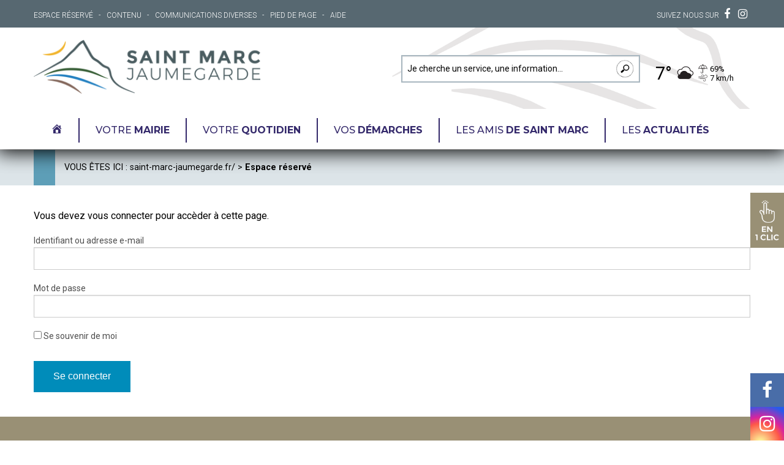

--- FILE ---
content_type: text/html; charset=UTF-8
request_url: https://www.saint-marc-jaumegarde.fr/espace-reserve/
body_size: 15186
content:
<!DOCTYPE html>
<html class="no-js" lang="fr-FR">
<head>
    <meta charset="utf-8">
    <meta http-equiv="X-UA-Compatible" content="IE=edge">
    <meta name="viewport" content="width=device-width, initial-scale=1, maximum-scale=1" />
    <title>Espace réservé - Saint-Marc-Jaumegarde</title>
    	<script>
		var bookacti_localized = {"error":"Une erreur s\u2019est produite.","error_select_event":"Vous n\u2019avez s\u00e9lectionn\u00e9 aucun \u00e9v\u00e8nement. Veuillez s\u00e9lectionner un \u00e9v\u00e8nement.","error_corrupted_event":"Il y a une incoh\u00e9rence dans les donn\u00e9es des \u00e9v\u00e8nements s\u00e9lectionn\u00e9s, veuillez s\u00e9lectionner un \u00e9v\u00e8nement et essayer \u00e0 nouveau.","error_less_avail_than_quantity":"Vous souhaitez faire %1$s r\u00e9servations mais seulement %2$s sont disponibles pour les \u00e9v\u00e8nements s\u00e9lectionn\u00e9s. Veuillez choisir un autre \u00e9v\u00e8nement ou diminuer la quantit\u00e9.","error_quantity_inf_to_0":"Le nombre de r\u00e9servations souhait\u00e9es est inf\u00e9rieur ou \u00e9gal \u00e0 0. Veuillez augmenter la quantit\u00e9.","error_not_allowed":"Vous n\u2019\u00eates pas autoris\u00e9(e) \u00e0 faire cela.","error_user_not_logged_in":"Vous n\u2019\u00eates pas connect\u00e9. Veuillez cr\u00e9er un compte et vous connecter d\u2019abord.","error_password_not_strong_enough":"Votre mot de passe n\u2019est pas assez fort.","loading":"Chargement","one_person_per_booking":"pour une personne","n_people_per_booking":"pour %1$s personnes","booking":"r\u00e9servation","bookings":"r\u00e9servations","go_to_button":"Aller au","ajaxurl":"https:\/\/www.saint-marc-jaumegarde.fr\/wp-admin\/admin-ajax.php","nonce_query_select2_options":"3d791a118f","nonce_cancel_booking":"05d0322948","nonce_refund_booking":"52284847e1","nonce_reschedule_booking":"7fdbc2f166","fullcalendar_timezone":"UTC","fullcalendar_locale":"fr","current_lang_code":"fr","current_locale":"fr_FR","available_booking_methods":["calendar"],"booking_system_attributes_keys":["id","class","hide_availability","calendars","activities","group_categories","groups_only","groups_single_events","multiple_bookings","bookings_only","tooltip_booking_list","tooltip_booking_list_columns","status","user_id","method","auto_load","start","end","trim","past_events","past_events_bookable","days_off","check_roles","picked_events","form_id","form_action","when_perform_form_action","redirect_url_by_activity","redirect_url_by_group_category","display_data"],"event_tiny_height":32,"event_small_height":75,"event_narrow_width":70,"event_wide_width":250,"calendar_width_classes":{"640":"bookacti-calendar-narrow-width","350":"bookacti-calendar-minimal-width"},"started_events_bookable":0,"started_groups_bookable":0,"event_load_interval":"92","initial_view_threshold":640,"event_touch_press_delay":350,"date_format":"j M - G\\hi","date_format_long":"l j F Y G\\hi","time_format":"H:i","dates_separator":"&nbsp;&rarr;&nbsp;","date_time_separator":"&nbsp;&rarr;&nbsp;","single_event":"\u00c9v\u00e8nement seul","selected_event":"\u00c9v\u00e8nement s\u00e9lectionn\u00e9","selected_events":"\u00c9v\u00e8nements s\u00e9lectionn\u00e9s","avail":"dispo.","avails":"dispo.","hide_availability_fixed":0,"dialog_button_ok":"OK","dialog_button_cancel":"Fermer","dialog_button_cancel_booking":"Annuler la r\u00e9servation","dialog_button_reschedule":"Replanifier","dialog_button_refund":"Demander un remboursement","plugin_path":"https:\/\/www.saint-marc-jaumegarde.fr\/wp-content\/plugins\/booking-activities","is_admin":0,"current_user_id":0,"current_time":"2026-01-22 05:07:32","calendar_localization":"default","wp_date_format":"j F Y","wp_time_format":"G \\h i \\m\\i\\n","wp_start_of_week":"1","price_format":"{price}","price_thousand_separator":"","price_decimal_separator":",","price_decimal_number":2};
	</script>
<meta name='robots' content='index, follow, max-image-preview:large, max-snippet:-1, max-video-preview:-1' />

	<!-- This site is optimized with the Yoast SEO plugin v20.0 - https://yoast.com/wordpress/plugins/seo/ -->
	<link rel="canonical" href="https://www.saint-marc-jaumegarde.fr/espace-reserve/" />
	<meta property="og:locale" content="fr_FR" />
	<meta property="og:type" content="article" />
	<meta property="og:title" content="Espace réservé - Saint-Marc-Jaumegarde" />
	<meta property="og:url" content="https://www.saint-marc-jaumegarde.fr/espace-reserve/" />
	<meta property="og:site_name" content="Saint-Marc-Jaumegarde" />
	<meta property="article:modified_time" content="2021-01-09T14:35:51+00:00" />
	<meta name="twitter:card" content="summary_large_image" />
	<script type="application/ld+json" class="yoast-schema-graph">{"@context":"https://schema.org","@graph":[{"@type":"WebPage","@id":"https://www.saint-marc-jaumegarde.fr/espace-reserve/","url":"https://www.saint-marc-jaumegarde.fr/espace-reserve/","name":"Espace réservé - Saint-Marc-Jaumegarde","isPartOf":{"@id":"https://www.saint-marc-jaumegarde.fr/#website"},"datePublished":"2021-01-07T13:15:09+00:00","dateModified":"2021-01-09T14:35:51+00:00","breadcrumb":{"@id":"https://www.saint-marc-jaumegarde.fr/espace-reserve/#breadcrumb"},"inLanguage":"fr-FR","potentialAction":[{"@type":"ReadAction","target":["https://www.saint-marc-jaumegarde.fr/espace-reserve/"]}]},{"@type":"BreadcrumbList","@id":"https://www.saint-marc-jaumegarde.fr/espace-reserve/#breadcrumb","itemListElement":[{"@type":"ListItem","position":1,"name":"saint-marc-jaumegarde.fr/","item":"https://www.saint-marc-jaumegarde.fr/"},{"@type":"ListItem","position":2,"name":"Espace réservé"}]},{"@type":"WebSite","@id":"https://www.saint-marc-jaumegarde.fr/#website","url":"https://www.saint-marc-jaumegarde.fr/","name":"Saint-Marc-Jaumegarde","description":"","publisher":{"@id":"https://www.saint-marc-jaumegarde.fr/#organization"},"potentialAction":[{"@type":"SearchAction","target":{"@type":"EntryPoint","urlTemplate":"https://www.saint-marc-jaumegarde.fr/?s={search_term_string}"},"query-input":"required name=search_term_string"}],"inLanguage":"fr-FR"},{"@type":"Organization","@id":"https://www.saint-marc-jaumegarde.fr/#organization","name":"Saint-Marc-Jaumegarde","url":"https://www.saint-marc-jaumegarde.fr/","logo":{"@type":"ImageObject","inLanguage":"fr-FR","@id":"https://www.saint-marc-jaumegarde.fr/#/schema/logo/image/","url":"https://www.saint-marc-jaumegarde.fr/wp-content/uploads/2021/01/LOGO-SMJ-HORIZON.png","contentUrl":"https://www.saint-marc-jaumegarde.fr/wp-content/uploads/2021/01/LOGO-SMJ-HORIZON.png","width":985,"height":234,"caption":"Saint-Marc-Jaumegarde"},"image":{"@id":"https://www.saint-marc-jaumegarde.fr/#/schema/logo/image/"}}]}</script>
	<!-- / Yoast SEO plugin. -->


<link rel='dns-prefetch' href='//fonts.googleapis.com' />
<script type="text/javascript">
window._wpemojiSettings = {"baseUrl":"https:\/\/s.w.org\/images\/core\/emoji\/14.0.0\/72x72\/","ext":".png","svgUrl":"https:\/\/s.w.org\/images\/core\/emoji\/14.0.0\/svg\/","svgExt":".svg","source":{"concatemoji":"https:\/\/www.saint-marc-jaumegarde.fr\/wp-includes\/js\/wp-emoji-release.min.js?ver=d8e5e34dfbf0f22612d1f755efc1de82"}};
/*! This file is auto-generated */
!function(e,a,t){var n,r,o,i=a.createElement("canvas"),p=i.getContext&&i.getContext("2d");function s(e,t){var a=String.fromCharCode,e=(p.clearRect(0,0,i.width,i.height),p.fillText(a.apply(this,e),0,0),i.toDataURL());return p.clearRect(0,0,i.width,i.height),p.fillText(a.apply(this,t),0,0),e===i.toDataURL()}function c(e){var t=a.createElement("script");t.src=e,t.defer=t.type="text/javascript",a.getElementsByTagName("head")[0].appendChild(t)}for(o=Array("flag","emoji"),t.supports={everything:!0,everythingExceptFlag:!0},r=0;r<o.length;r++)t.supports[o[r]]=function(e){if(p&&p.fillText)switch(p.textBaseline="top",p.font="600 32px Arial",e){case"flag":return s([127987,65039,8205,9895,65039],[127987,65039,8203,9895,65039])?!1:!s([55356,56826,55356,56819],[55356,56826,8203,55356,56819])&&!s([55356,57332,56128,56423,56128,56418,56128,56421,56128,56430,56128,56423,56128,56447],[55356,57332,8203,56128,56423,8203,56128,56418,8203,56128,56421,8203,56128,56430,8203,56128,56423,8203,56128,56447]);case"emoji":return!s([129777,127995,8205,129778,127999],[129777,127995,8203,129778,127999])}return!1}(o[r]),t.supports.everything=t.supports.everything&&t.supports[o[r]],"flag"!==o[r]&&(t.supports.everythingExceptFlag=t.supports.everythingExceptFlag&&t.supports[o[r]]);t.supports.everythingExceptFlag=t.supports.everythingExceptFlag&&!t.supports.flag,t.DOMReady=!1,t.readyCallback=function(){t.DOMReady=!0},t.supports.everything||(n=function(){t.readyCallback()},a.addEventListener?(a.addEventListener("DOMContentLoaded",n,!1),e.addEventListener("load",n,!1)):(e.attachEvent("onload",n),a.attachEvent("onreadystatechange",function(){"complete"===a.readyState&&t.readyCallback()})),(e=t.source||{}).concatemoji?c(e.concatemoji):e.wpemoji&&e.twemoji&&(c(e.twemoji),c(e.wpemoji)))}(window,document,window._wpemojiSettings);
</script>
<style type="text/css">
img.wp-smiley,
img.emoji {
	display: inline !important;
	border: none !important;
	box-shadow: none !important;
	height: 1em !important;
	width: 1em !important;
	margin: 0 0.07em !important;
	vertical-align: -0.1em !important;
	background: none !important;
	padding: 0 !important;
}
</style>
	<link rel='stylesheet' id='dashicons-css' href='https://www.saint-marc-jaumegarde.fr/wp-includes/css/dashicons.min.css?ver=d8e5e34dfbf0f22612d1f755efc1de82' type='text/css' media='all' />
<link rel='stylesheet' id='foundation-icons-css' href='https://www.saint-marc-jaumegarde.fr/wp-content/plugins/menu-icons/vendor/codeinwp/icon-picker/css/types/foundation-icons.min.css?ver=3.0' type='text/css' media='all' />
<link rel='stylesheet' id='menu-icons-extra-css' href='https://www.saint-marc-jaumegarde.fr/wp-content/plugins/menu-icons/css/extra.min.css?ver=0.13.2' type='text/css' media='all' />
<link rel='stylesheet' id='jquery-tiptip-css' href='https://www.saint-marc-jaumegarde.fr/wp-content/plugins/booking-activities/lib/jquery-tiptip/tipTip.min.css?ver=1.3' type='text/css' media='all' />
<link rel='stylesheet' id='wp-block-library-css' href='https://www.saint-marc-jaumegarde.fr/wp-includes/css/dist/block-library/style.min.css?ver=d8e5e34dfbf0f22612d1f755efc1de82' type='text/css' media='all' />
<link rel='stylesheet' id='classic-theme-styles-css' href='https://www.saint-marc-jaumegarde.fr/wp-includes/css/classic-themes.min.css?ver=1' type='text/css' media='all' />
<style id='global-styles-inline-css' type='text/css'>
body{--wp--preset--color--black: #000000;--wp--preset--color--cyan-bluish-gray: #abb8c3;--wp--preset--color--white: #ffffff;--wp--preset--color--pale-pink: #f78da7;--wp--preset--color--vivid-red: #cf2e2e;--wp--preset--color--luminous-vivid-orange: #ff6900;--wp--preset--color--luminous-vivid-amber: #fcb900;--wp--preset--color--light-green-cyan: #7bdcb5;--wp--preset--color--vivid-green-cyan: #00d084;--wp--preset--color--pale-cyan-blue: #8ed1fc;--wp--preset--color--vivid-cyan-blue: #0693e3;--wp--preset--color--vivid-purple: #9b51e0;--wp--preset--gradient--vivid-cyan-blue-to-vivid-purple: linear-gradient(135deg,rgba(6,147,227,1) 0%,rgb(155,81,224) 100%);--wp--preset--gradient--light-green-cyan-to-vivid-green-cyan: linear-gradient(135deg,rgb(122,220,180) 0%,rgb(0,208,130) 100%);--wp--preset--gradient--luminous-vivid-amber-to-luminous-vivid-orange: linear-gradient(135deg,rgba(252,185,0,1) 0%,rgba(255,105,0,1) 100%);--wp--preset--gradient--luminous-vivid-orange-to-vivid-red: linear-gradient(135deg,rgba(255,105,0,1) 0%,rgb(207,46,46) 100%);--wp--preset--gradient--very-light-gray-to-cyan-bluish-gray: linear-gradient(135deg,rgb(238,238,238) 0%,rgb(169,184,195) 100%);--wp--preset--gradient--cool-to-warm-spectrum: linear-gradient(135deg,rgb(74,234,220) 0%,rgb(151,120,209) 20%,rgb(207,42,186) 40%,rgb(238,44,130) 60%,rgb(251,105,98) 80%,rgb(254,248,76) 100%);--wp--preset--gradient--blush-light-purple: linear-gradient(135deg,rgb(255,206,236) 0%,rgb(152,150,240) 100%);--wp--preset--gradient--blush-bordeaux: linear-gradient(135deg,rgb(254,205,165) 0%,rgb(254,45,45) 50%,rgb(107,0,62) 100%);--wp--preset--gradient--luminous-dusk: linear-gradient(135deg,rgb(255,203,112) 0%,rgb(199,81,192) 50%,rgb(65,88,208) 100%);--wp--preset--gradient--pale-ocean: linear-gradient(135deg,rgb(255,245,203) 0%,rgb(182,227,212) 50%,rgb(51,167,181) 100%);--wp--preset--gradient--electric-grass: linear-gradient(135deg,rgb(202,248,128) 0%,rgb(113,206,126) 100%);--wp--preset--gradient--midnight: linear-gradient(135deg,rgb(2,3,129) 0%,rgb(40,116,252) 100%);--wp--preset--duotone--dark-grayscale: url('#wp-duotone-dark-grayscale');--wp--preset--duotone--grayscale: url('#wp-duotone-grayscale');--wp--preset--duotone--purple-yellow: url('#wp-duotone-purple-yellow');--wp--preset--duotone--blue-red: url('#wp-duotone-blue-red');--wp--preset--duotone--midnight: url('#wp-duotone-midnight');--wp--preset--duotone--magenta-yellow: url('#wp-duotone-magenta-yellow');--wp--preset--duotone--purple-green: url('#wp-duotone-purple-green');--wp--preset--duotone--blue-orange: url('#wp-duotone-blue-orange');--wp--preset--font-size--small: 13px;--wp--preset--font-size--medium: 20px;--wp--preset--font-size--large: 36px;--wp--preset--font-size--x-large: 42px;--wp--preset--spacing--20: 0.44rem;--wp--preset--spacing--30: 0.67rem;--wp--preset--spacing--40: 1rem;--wp--preset--spacing--50: 1.5rem;--wp--preset--spacing--60: 2.25rem;--wp--preset--spacing--70: 3.38rem;--wp--preset--spacing--80: 5.06rem;}:where(.is-layout-flex){gap: 0.5em;}body .is-layout-flow > .alignleft{float: left;margin-inline-start: 0;margin-inline-end: 2em;}body .is-layout-flow > .alignright{float: right;margin-inline-start: 2em;margin-inline-end: 0;}body .is-layout-flow > .aligncenter{margin-left: auto !important;margin-right: auto !important;}body .is-layout-constrained > .alignleft{float: left;margin-inline-start: 0;margin-inline-end: 2em;}body .is-layout-constrained > .alignright{float: right;margin-inline-start: 2em;margin-inline-end: 0;}body .is-layout-constrained > .aligncenter{margin-left: auto !important;margin-right: auto !important;}body .is-layout-constrained > :where(:not(.alignleft):not(.alignright):not(.alignfull)){max-width: var(--wp--style--global--content-size);margin-left: auto !important;margin-right: auto !important;}body .is-layout-constrained > .alignwide{max-width: var(--wp--style--global--wide-size);}body .is-layout-flex{display: flex;}body .is-layout-flex{flex-wrap: wrap;align-items: center;}body .is-layout-flex > *{margin: 0;}:where(.wp-block-columns.is-layout-flex){gap: 2em;}.has-black-color{color: var(--wp--preset--color--black) !important;}.has-cyan-bluish-gray-color{color: var(--wp--preset--color--cyan-bluish-gray) !important;}.has-white-color{color: var(--wp--preset--color--white) !important;}.has-pale-pink-color{color: var(--wp--preset--color--pale-pink) !important;}.has-vivid-red-color{color: var(--wp--preset--color--vivid-red) !important;}.has-luminous-vivid-orange-color{color: var(--wp--preset--color--luminous-vivid-orange) !important;}.has-luminous-vivid-amber-color{color: var(--wp--preset--color--luminous-vivid-amber) !important;}.has-light-green-cyan-color{color: var(--wp--preset--color--light-green-cyan) !important;}.has-vivid-green-cyan-color{color: var(--wp--preset--color--vivid-green-cyan) !important;}.has-pale-cyan-blue-color{color: var(--wp--preset--color--pale-cyan-blue) !important;}.has-vivid-cyan-blue-color{color: var(--wp--preset--color--vivid-cyan-blue) !important;}.has-vivid-purple-color{color: var(--wp--preset--color--vivid-purple) !important;}.has-black-background-color{background-color: var(--wp--preset--color--black) !important;}.has-cyan-bluish-gray-background-color{background-color: var(--wp--preset--color--cyan-bluish-gray) !important;}.has-white-background-color{background-color: var(--wp--preset--color--white) !important;}.has-pale-pink-background-color{background-color: var(--wp--preset--color--pale-pink) !important;}.has-vivid-red-background-color{background-color: var(--wp--preset--color--vivid-red) !important;}.has-luminous-vivid-orange-background-color{background-color: var(--wp--preset--color--luminous-vivid-orange) !important;}.has-luminous-vivid-amber-background-color{background-color: var(--wp--preset--color--luminous-vivid-amber) !important;}.has-light-green-cyan-background-color{background-color: var(--wp--preset--color--light-green-cyan) !important;}.has-vivid-green-cyan-background-color{background-color: var(--wp--preset--color--vivid-green-cyan) !important;}.has-pale-cyan-blue-background-color{background-color: var(--wp--preset--color--pale-cyan-blue) !important;}.has-vivid-cyan-blue-background-color{background-color: var(--wp--preset--color--vivid-cyan-blue) !important;}.has-vivid-purple-background-color{background-color: var(--wp--preset--color--vivid-purple) !important;}.has-black-border-color{border-color: var(--wp--preset--color--black) !important;}.has-cyan-bluish-gray-border-color{border-color: var(--wp--preset--color--cyan-bluish-gray) !important;}.has-white-border-color{border-color: var(--wp--preset--color--white) !important;}.has-pale-pink-border-color{border-color: var(--wp--preset--color--pale-pink) !important;}.has-vivid-red-border-color{border-color: var(--wp--preset--color--vivid-red) !important;}.has-luminous-vivid-orange-border-color{border-color: var(--wp--preset--color--luminous-vivid-orange) !important;}.has-luminous-vivid-amber-border-color{border-color: var(--wp--preset--color--luminous-vivid-amber) !important;}.has-light-green-cyan-border-color{border-color: var(--wp--preset--color--light-green-cyan) !important;}.has-vivid-green-cyan-border-color{border-color: var(--wp--preset--color--vivid-green-cyan) !important;}.has-pale-cyan-blue-border-color{border-color: var(--wp--preset--color--pale-cyan-blue) !important;}.has-vivid-cyan-blue-border-color{border-color: var(--wp--preset--color--vivid-cyan-blue) !important;}.has-vivid-purple-border-color{border-color: var(--wp--preset--color--vivid-purple) !important;}.has-vivid-cyan-blue-to-vivid-purple-gradient-background{background: var(--wp--preset--gradient--vivid-cyan-blue-to-vivid-purple) !important;}.has-light-green-cyan-to-vivid-green-cyan-gradient-background{background: var(--wp--preset--gradient--light-green-cyan-to-vivid-green-cyan) !important;}.has-luminous-vivid-amber-to-luminous-vivid-orange-gradient-background{background: var(--wp--preset--gradient--luminous-vivid-amber-to-luminous-vivid-orange) !important;}.has-luminous-vivid-orange-to-vivid-red-gradient-background{background: var(--wp--preset--gradient--luminous-vivid-orange-to-vivid-red) !important;}.has-very-light-gray-to-cyan-bluish-gray-gradient-background{background: var(--wp--preset--gradient--very-light-gray-to-cyan-bluish-gray) !important;}.has-cool-to-warm-spectrum-gradient-background{background: var(--wp--preset--gradient--cool-to-warm-spectrum) !important;}.has-blush-light-purple-gradient-background{background: var(--wp--preset--gradient--blush-light-purple) !important;}.has-blush-bordeaux-gradient-background{background: var(--wp--preset--gradient--blush-bordeaux) !important;}.has-luminous-dusk-gradient-background{background: var(--wp--preset--gradient--luminous-dusk) !important;}.has-pale-ocean-gradient-background{background: var(--wp--preset--gradient--pale-ocean) !important;}.has-electric-grass-gradient-background{background: var(--wp--preset--gradient--electric-grass) !important;}.has-midnight-gradient-background{background: var(--wp--preset--gradient--midnight) !important;}.has-small-font-size{font-size: var(--wp--preset--font-size--small) !important;}.has-medium-font-size{font-size: var(--wp--preset--font-size--medium) !important;}.has-large-font-size{font-size: var(--wp--preset--font-size--large) !important;}.has-x-large-font-size{font-size: var(--wp--preset--font-size--x-large) !important;}
.wp-block-navigation a:where(:not(.wp-element-button)){color: inherit;}
:where(.wp-block-columns.is-layout-flex){gap: 2em;}
.wp-block-pullquote{font-size: 1.5em;line-height: 1.6;}
</style>
<link rel='stylesheet' id='mapsmarkerpro-css' href='https://www.saint-marc-jaumegarde.fr/wp-content/plugins/maps-marker-pro/css/mapsmarkerpro.css?ver=4.16.2' type='text/css' media='all' />
<link rel='stylesheet' id='style-foundation-normalize-css' href='https://www.saint-marc-jaumegarde.fr/wp-content/themes/stmarc/inc/foundation/normalize.css?ver=d8e5e34dfbf0f22612d1f755efc1de82' type='text/css' media='all' />
<link rel='stylesheet' id='style-foundation-core-css' href='https://www.saint-marc-jaumegarde.fr/wp-content/themes/stmarc/inc/foundation/foundation.css?ver=d8e5e34dfbf0f22612d1f755efc1de82' type='text/css' media='all' />
<link rel='stylesheet' id='style-pushmenu-css' href='https://www.saint-marc-jaumegarde.fr/wp-content/themes/stmarc/inc/pushmenu/pushmenu.css?ver=d8e5e34dfbf0f22612d1f755efc1de82' type='text/css' media='all' />
<link rel='stylesheet' id='style-slick-css' href='https://www.saint-marc-jaumegarde.fr/wp-content/themes/stmarc/inc/slick/slick.css?ver=d8e5e34dfbf0f22612d1f755efc1de82' type='text/css' media='all' />
<link rel='stylesheet' id='font-google-api-css' href='//fonts.googleapis.com/css?family=Montserrat%3A400%2C400i%2C500%2C700%7CRoboto%3A300%2C400%2C400i%2C700&#038;ver=d8e5e34dfbf0f22612d1f755efc1de82' type='text/css' media='all' />
<link rel='stylesheet' id='style-layout-ex-css' href='https://www.saint-marc-jaumegarde.fr/wp-content/themes/stmarc/css/layout.min.css?ver=d8e5e34dfbf0f22612d1f755efc1de82' type='text/css' media='all' />
<link rel='stylesheet' id='style-style-css' href='https://www.saint-marc-jaumegarde.fr/wp-content/themes/stmarc/style.css?ver=d8e5e34dfbf0f22612d1f755efc1de82' type='text/css' media='all' />
<link rel='stylesheet' id='bookacti-css-global-css' href='https://www.saint-marc-jaumegarde.fr/wp-content/plugins/booking-activities/css/global.min.css?ver=1.15.7' type='text/css' media='all' />
<link rel='stylesheet' id='bookacti-css-fonts-css' href='https://www.saint-marc-jaumegarde.fr/wp-content/plugins/booking-activities/css/fonts.min.css?ver=1.15.7' type='text/css' media='all' />
<link rel='stylesheet' id='bookacti-css-bookings-css' href='https://www.saint-marc-jaumegarde.fr/wp-content/plugins/booking-activities/css/bookings.min.css?ver=1.15.7' type='text/css' media='all' />
<link rel='stylesheet' id='bookacti-css-forms-css' href='https://www.saint-marc-jaumegarde.fr/wp-content/plugins/booking-activities/css/forms.min.css?ver=1.15.7' type='text/css' media='all' />
<link rel='stylesheet' id='bookacti-css-jquery-ui-css' href='https://www.saint-marc-jaumegarde.fr/wp-content/plugins/booking-activities/lib/jquery-ui/themes/booking-activities/jquery-ui.min.css?ver=1.15.7' type='text/css' media='all' />
<link rel='stylesheet' id='bookacti-css-frontend-css' href='https://www.saint-marc-jaumegarde.fr/wp-content/plugins/booking-activities/css/frontend.min.css?ver=1.15.7' type='text/css' media='all' />
<script type='text/javascript' src='https://www.saint-marc-jaumegarde.fr/wp-includes/js/jquery/jquery.min.js?ver=3.6.1' id='jquery-core-js'></script>
<script type='text/javascript' src='https://www.saint-marc-jaumegarde.fr/wp-includes/js/jquery/jquery-migrate.min.js?ver=3.3.2' id='jquery-migrate-js'></script>
<script type='text/javascript' src='https://www.saint-marc-jaumegarde.fr/wp-content/plugins/booking-activities/js/global-var.min.js?ver=1.15.7' id='bookacti-js-global-var-js'></script>
<script type='text/javascript' src='https://www.saint-marc-jaumegarde.fr/wp-content/themes/stmarc/inc/modernizr.js?ver=d8e5e34dfbf0f22612d1f755efc1de82' id='script-modernizr-js'></script>
<link rel="https://api.w.org/" href="https://www.saint-marc-jaumegarde.fr/wp-json/" /><link rel="alternate" type="application/json" href="https://www.saint-marc-jaumegarde.fr/wp-json/wp/v2/pages/218" /><link rel='shortlink' href='https://www.saint-marc-jaumegarde.fr/?p=218' />
<link rel="alternate" type="application/json+oembed" href="https://www.saint-marc-jaumegarde.fr/wp-json/oembed/1.0/embed?url=https%3A%2F%2Fwww.saint-marc-jaumegarde.fr%2Fespace-reserve%2F" />
<link rel="alternate" type="text/xml+oembed" href="https://www.saint-marc-jaumegarde.fr/wp-json/oembed/1.0/embed?url=https%3A%2F%2Fwww.saint-marc-jaumegarde.fr%2Fespace-reserve%2F&#038;format=xml" />
<meta name="tec-api-version" content="v1"><meta name="tec-api-origin" content="https://www.saint-marc-jaumegarde.fr"><link rel="alternate" href="https://www.saint-marc-jaumegarde.fr/wp-json/tribe/events/v1/" /><link rel="icon" href="https://www.saint-marc-jaumegarde.fr/wp-content/uploads/2021/01/cropped-fav-32x32.png" sizes="32x32" />
<link rel="icon" href="https://www.saint-marc-jaumegarde.fr/wp-content/uploads/2021/01/cropped-fav-192x192.png" sizes="192x192" />
<link rel="apple-touch-icon" href="https://www.saint-marc-jaumegarde.fr/wp-content/uploads/2021/01/cropped-fav-180x180.png" />
<meta name="msapplication-TileImage" content="https://www.saint-marc-jaumegarde.fr/wp-content/uploads/2021/01/cropped-fav-270x270.png" />
<noscript><style id="rocket-lazyload-nojs-css">.rll-youtube-player, [data-lazy-src]{display:none !important;}</style></noscript></head>
<body class="page-template page-template-template-elus page-template-template-elus-php page page-id-218 wp-custom-logo tribe-no-js page-template-st-marc-jaumegarde">
<header id="site-header">
    
<div id="navmob" class="toggle-menu menu-left push-body">
<span class="topbar"></span>
<span class="midbar"></span>
<span class="botbar"></span>
</div>
    
    <div id="site-banner">
    <div class="row">
    <div class="large-6 columns">
        <nav>
            <div class="menu-hautsite-container"><ul id="menu-hautsite" class="menu"><li id="menu-item-249" class="menu-item menu-item-type-post_type menu-item-object-page current-menu-item page_item page-item-218 current_page_item menu-item-249"><a href="https://www.saint-marc-jaumegarde.fr/espace-reserve/" aria-current="page">Espace réservé</a></li>
<li id="menu-item-15" class="menu-item menu-item-type-custom menu-item-object-custom menu-item-15"><a href="#site-main">Contenu</a></li>
<li id="menu-item-2031" class="menu-item menu-item-type-post_type menu-item-object-page menu-item-2031"><a href="https://www.saint-marc-jaumegarde.fr/notre-mairie/le-conseil-municipal/communication-divers/">Communications diverses</a></li>
<li id="menu-item-17" class="menu-item menu-item-type-custom menu-item-object-custom menu-item-17"><a href="#site-footer">Pied de page</a></li>
<li id="menu-item-129" class="menu-item menu-item-type-post_type menu-item-object-page menu-item-129"><a href="https://www.saint-marc-jaumegarde.fr/aide-et-accessibilite/">Aide</a></li>
</ul></div>        </nav>
    </div>
        <div class="large-6 columns large-text-right">
        <p>SUIVEZ NOUS SUR            <a href="https://www.facebook.com/saintmarcjaumegarde/" target="_blank"><i class="fa fa-facebook" aria-hidden="true"></i></a>
                    <a href="https://www.instagram.com/saintmarcjaumegarde/" target="_blank"><i class="fa fa-instagram" aria-hidden="true"></i></a>
        </p>
    </div>
        <div class="clearfix"></div>
    </div>
    </div>

    <div id="site-header-blue">
    <div class="row">
    <div class="large-4 columns">
                    <a href="https://www.saint-marc-jaumegarde.fr" id="site-logo"><img src="https://www.saint-marc-jaumegarde.fr/wp-content/uploads/2021/01/LOGO-SMJ-HORIZON-768x182.png" alt="Saint-Marc-Jaumegarde" /></a>
            </div>
    <div class="large-6 large-offset-2 columns">
        <form role="search" method="get" class="search-form" action="https://www.saint-marc-jaumegarde.fr/"><input type="search" class="search-field" placeholder="Je cherche un service, une information..." value="" name="s" /><input type="submit" class="search-submit" value="Rechercher" /></form>        <div class="meteo_blason">
            <div id="meteo-widget">    <div class="temperature_picto">
        <div class="temperature">7°</div>
        <div class="picto"><img src="https://www.saint-marc-jaumegarde.fr/wp-content/themes/stmarc/img/weather/04n.png" alt="couvert" title="couvert" /></div>
        <div class="clearfix"></div>
    </div>
    <div class="humidite_vent">
        <div class="humidite">69%</div>
        <div class="vent">7 km/h</div>
        <div class="clearfix"></div>
    </div>
    <div class="clearfix"></div>
</div>
                    </div>
    </div>
    <div class="clearfix"></div>
    </div>
    </div>
    
    <div id="site-nav">
    <div class="row">
    <div class="large-12 columns">
    <nav>
        <div class="menu-menu-principal-container"><ul id="menu-menu-principal" class="menu"><li id="menu-item-251" class="menu-item menu-item-type-post_type menu-item-object-page menu-item-home menu-item-251"><a href="https://www.saint-marc-jaumegarde.fr/"><i class="_mi dashicons dashicons-admin-home" aria-hidden="true"></i><span class="visuallyhidden">Accueil</span></a></li>
<li id="menu-item-222" class="menu-item menu-item-type-post_type menu-item-object-page menu-item-has-children menu-item-222"><a href="https://www.saint-marc-jaumegarde.fr/notre-mairie/">Votre <strong>mairie</strong></a>
<ul class="sub-menu">
	<li id="menu-item-224" class="menu-item menu-item-type-post_type menu-item-object-page menu-item-224"><a href="https://www.saint-marc-jaumegarde.fr/notre-mairie/se-rendre-a-la-mairie/">Mairie</a></li>
	<li id="menu-item-242" class="menu-item menu-item-type-post_type menu-item-object-page menu-item-242"><a href="https://www.saint-marc-jaumegarde.fr/notre-mairie/les-numeros-utiles/">Numéros utiles</a></li>
	<li id="menu-item-226" class="menu-item menu-item-type-post_type menu-item-object-page menu-item-has-children menu-item-226"><a href="https://www.saint-marc-jaumegarde.fr/notre-mairie/le-conseil-municipal/">Conseil municipal</a>
	<ul class="sub-menu">
		<li id="menu-item-524" class="menu-item menu-item-type-post_type menu-item-object-page menu-item-524"><a href="https://www.saint-marc-jaumegarde.fr/notre-mairie/le-conseil-municipal/le-maire/">Le maire</a></li>
		<li id="menu-item-523" class="menu-item menu-item-type-post_type menu-item-object-page menu-item-523"><a href="https://www.saint-marc-jaumegarde.fr/notre-mairie/le-conseil-municipal/les-elus/">Les élus</a></li>
		<li id="menu-item-522" class="menu-item menu-item-type-post_type menu-item-object-page menu-item-522"><a href="https://www.saint-marc-jaumegarde.fr/notre-mairie/le-conseil-municipal/seances-du-conseil-municipal/">Séances du Conseil municipal</a></li>
		<li id="menu-item-2033" class="menu-item menu-item-type-post_type menu-item-object-page menu-item-2033"><a href="https://www.saint-marc-jaumegarde.fr/notre-mairie/le-conseil-municipal/communication-divers/">Communications diverses</a></li>
		<li id="menu-item-701" class="menu-item menu-item-type-post_type menu-item-object-page menu-item-701"><a href="https://www.saint-marc-jaumegarde.fr/notre-mairie/le-conseil-municipal/page-de-lopposition/">Page de l’opposition</a></li>
	</ul>
</li>
	<li id="menu-item-288" class="menu-item menu-item-type-post_type menu-item-object-page menu-item-has-children menu-item-288"><a href="https://www.saint-marc-jaumegarde.fr/notre-mairie/les-services-municipaux-2/">Services municipaux</a>
	<ul class="sub-menu">
		<li id="menu-item-518" class="menu-item menu-item-type-post_type menu-item-object-page menu-item-518"><a href="https://www.saint-marc-jaumegarde.fr/notre-mairie/les-services-municipaux-2/les-agents-municipaux/">Agents municipaux</a></li>
		<li id="menu-item-519" class="menu-item menu-item-type-post_type menu-item-object-page menu-item-519"><a href="https://www.saint-marc-jaumegarde.fr/notre-mairie/les-services-municipaux-2/les-services-municipaux/">Contacter les services</a></li>
	</ul>
</li>
	<li id="menu-item-521" class="menu-item menu-item-type-post_type menu-item-object-page menu-item-521"><a href="https://www.saint-marc-jaumegarde.fr/notre-mairie/les-projets-de-la-commune/">Projets de la commune</a></li>
	<li id="menu-item-520" class="menu-item menu-item-type-post_type menu-item-object-page menu-item-520"><a href="https://www.saint-marc-jaumegarde.fr/notre-mairie/budget-de-la-mairie/">Budget de la mairie</a></li>
	<li id="menu-item-238" class="menu-item menu-item-type-post_type menu-item-object-page menu-item-238"><a href="https://www.saint-marc-jaumegarde.fr/notre-mairie/intercommunalite/">Intercommunalité</a></li>
	<li id="menu-item-232" class="menu-item menu-item-type-post_type menu-item-object-page menu-item-232"><a href="https://www.saint-marc-jaumegarde.fr/notre-mairie/les-marches-publics/">Marchés publics</a></li>
	<li id="menu-item-735" class="menu-item menu-item-type-post_type menu-item-object-page menu-item-735"><a href="https://www.saint-marc-jaumegarde.fr/notre-mairie/carte/">Carte interactive</a></li>
</ul>
</li>
<li id="menu-item-246" class="menu-item menu-item-type-post_type menu-item-object-page menu-item-has-children menu-item-246"><a href="https://www.saint-marc-jaumegarde.fr/notre-quotidien/">Votre <strong>quotidien</strong></a>
<ul class="sub-menu">
	<li id="menu-item-307" class="menu-item menu-item-type-post_type menu-item-object-page menu-item-has-children menu-item-307"><a href="https://www.saint-marc-jaumegarde.fr/notre-quotidien/petite-enfance-et-jeunesse/">Petite enfance et jeunesse</a>
	<ul class="sub-menu">
		<li id="menu-item-554" class="menu-item menu-item-type-post_type menu-item-object-page menu-item-554"><a href="https://www.saint-marc-jaumegarde.fr/notre-quotidien/petite-enfance-et-jeunesse/les-creches/">Crèche</a></li>
		<li id="menu-item-559" class="menu-item menu-item-type-post_type menu-item-object-page menu-item-559"><a href="https://www.saint-marc-jaumegarde.fr/notre-quotidien/petite-enfance-et-jeunesse/une-scolarite-dans-les-meilleures-conditions-possibles/">Ecoles maternelle et élémentaire</a></li>
		<li id="menu-item-555" class="menu-item menu-item-type-post_type menu-item-object-page menu-item-555"><a href="https://www.saint-marc-jaumegarde.fr/notre-quotidien/petite-enfance-et-jeunesse/les-activites-periscolaire/">Activités périscolaires</a></li>
		<li id="menu-item-557" class="menu-item menu-item-type-post_type menu-item-object-page menu-item-557"><a href="https://www.saint-marc-jaumegarde.fr/notre-quotidien/petite-enfance-et-jeunesse/cantine-municipale/">Cantine municipale</a></li>
		<li id="menu-item-558" class="menu-item menu-item-type-post_type menu-item-object-page menu-item-558"><a href="https://www.saint-marc-jaumegarde.fr/notre-quotidien/petite-enfance-et-jeunesse/club-ados/">Club Ados</a></li>
		<li id="menu-item-560" class="menu-item menu-item-type-post_type menu-item-object-page menu-item-560"><a href="https://www.saint-marc-jaumegarde.fr/notre-quotidien/petite-enfance-et-jeunesse/les-centres-aeres/">Centres aérés</a></li>
	</ul>
</li>
	<li id="menu-item-306" class="menu-item menu-item-type-post_type menu-item-object-page menu-item-has-children menu-item-306"><a href="https://www.saint-marc-jaumegarde.fr/notre-quotidien/travaux/">Travaux</a>
	<ul class="sub-menu">
		<li id="menu-item-552" class="menu-item menu-item-type-post_type menu-item-object-page menu-item-552"><a href="https://www.saint-marc-jaumegarde.fr/notre-quotidien/travaux/travaux-realises-depuis-mars-2020/">Travaux réalisés depuis mars 2020</a></li>
		<li id="menu-item-553" class="menu-item menu-item-type-post_type menu-item-object-page menu-item-553"><a href="https://www.saint-marc-jaumegarde.fr/notre-quotidien/travaux/travaux-programmes-et-en-cours-detude/">Travaux programmés et en cours d’étude</a></li>
	</ul>
</li>
	<li id="menu-item-305" class="menu-item menu-item-type-post_type menu-item-object-page menu-item-has-children menu-item-305"><a href="https://www.saint-marc-jaumegarde.fr/notre-quotidien/prevention-des-risques-et-sante/">Prévention des risques</a>
	<ul class="sub-menu">
		<li id="menu-item-618" class="menu-item menu-item-type-post_type menu-item-object-page menu-item-618"><a href="https://www.saint-marc-jaumegarde.fr/notre-quotidien/prevention-des-risques-et-sante/les-massifs-forestiers/">Massifs forestiers</a></li>
		<li id="menu-item-617" class="menu-item menu-item-type-post_type menu-item-object-page menu-item-617"><a href="https://www.saint-marc-jaumegarde.fr/notre-quotidien/prevention-des-risques-et-sante/lutte-contre-les-feux-de-foret-ccff/">Lutte contre les feux de forêt</a></li>
		<li id="menu-item-705" class="menu-item menu-item-type-post_type menu-item-object-page menu-item-705"><a href="https://www.saint-marc-jaumegarde.fr/notre-quotidien/prevention-des-risques-et-sante/le-plan-de-prevention-des-risques-dincendie-de-foret-pprif/">Plan de Prévention des Risques d’Incendie de Forêt (PPRIF)</a></li>
		<li id="menu-item-776" class="menu-item menu-item-type-post_type menu-item-object-page menu-item-776"><a href="https://www.saint-marc-jaumegarde.fr/notre-quotidien/prevention-des-risques-et-sante/dossier-departemental-sur-les-risques-majeurs-des-bouches-du-rhone/">Dossier Départemental sur les Risques Majeurs</a></li>
	</ul>
</li>
	<li id="menu-item-304" class="menu-item menu-item-type-post_type menu-item-object-page menu-item-has-children menu-item-304"><a href="https://www.saint-marc-jaumegarde.fr/notre-quotidien/securite/">Sécurité</a>
	<ul class="sub-menu">
		<li id="menu-item-551" class="menu-item menu-item-type-post_type menu-item-object-page menu-item-551"><a href="https://www.saint-marc-jaumegarde.fr/notre-quotidien/securite/police-municipale/">Police municipale</a></li>
		<li id="menu-item-548" class="menu-item menu-item-type-post_type menu-item-object-page menu-item-548"><a href="https://www.saint-marc-jaumegarde.fr/notre-quotidien/securite/voisins-vigilants/">Voisins Vigilants</a></li>
		<li id="menu-item-549" class="menu-item menu-item-type-post_type menu-item-object-page menu-item-549"><a href="https://www.saint-marc-jaumegarde.fr/notre-quotidien/securite/videoprotection/">Vidéoprotection</a></li>
	</ul>
</li>
	<li id="menu-item-303" class="menu-item menu-item-type-post_type menu-item-object-page menu-item-has-children menu-item-303"><a href="https://www.saint-marc-jaumegarde.fr/notre-quotidien/sport/">Sport</a>
	<ul class="sub-menu">
		<li id="menu-item-544" class="menu-item menu-item-type-post_type menu-item-object-page menu-item-544"><a href="https://www.saint-marc-jaumegarde.fr/notre-quotidien/sport/clubs-et-associations-sportives/">Clubs et Associations Sportives</a></li>
		<li id="menu-item-545" class="menu-item menu-item-type-post_type menu-item-object-page menu-item-545"><a href="https://www.saint-marc-jaumegarde.fr/notre-quotidien/sport/salle-des-sports/">Salle des Sports</a></li>
		<li id="menu-item-546" class="menu-item menu-item-type-post_type menu-item-object-page menu-item-546"><a href="https://www.saint-marc-jaumegarde.fr/notre-quotidien/sport/plateau-sportif/">Plateau Sportif</a></li>
		<li id="menu-item-631" class="menu-item menu-item-type-post_type menu-item-object-page menu-item-631"><a href="https://www.saint-marc-jaumegarde.fr/notre-quotidien/sport/multisport/">Multisport</a></li>
		<li id="menu-item-547" class="menu-item menu-item-type-post_type menu-item-object-page menu-item-547"><a href="https://www.saint-marc-jaumegarde.fr/notre-quotidien/sport/tennis-club/">Tennis Club</a></li>
	</ul>
</li>
	<li id="menu-item-302" class="menu-item menu-item-type-post_type menu-item-object-page menu-item-has-children menu-item-302"><a href="https://www.saint-marc-jaumegarde.fr/notre-quotidien/vie-associative/">Vie associative</a>
	<ul class="sub-menu">
		<li id="menu-item-541" class="menu-item menu-item-type-post_type menu-item-object-page menu-item-541"><a href="https://www.saint-marc-jaumegarde.fr/notre-quotidien/vie-associative/subventions/">Demandes de subventions</a></li>
		<li id="menu-item-542" class="menu-item menu-item-type-post_type menu-item-object-page menu-item-542"><a href="https://www.saint-marc-jaumegarde.fr/notre-quotidien/vie-associative/associations-culturelles-et-artistiques/">Associations</a></li>
		<li id="menu-item-543" class="menu-item menu-item-type-post_type menu-item-object-page menu-item-543"><a href="https://www.saint-marc-jaumegarde.fr/notre-quotidien/vie-associative/les-amis-de-saint-marc/">Les Amis de Saint Marc</a></li>
	</ul>
</li>
	<li id="menu-item-301" class="menu-item menu-item-type-post_type menu-item-object-page menu-item-has-children menu-item-301"><a href="https://www.saint-marc-jaumegarde.fr/notre-quotidien/culture/">Culture</a>
	<ul class="sub-menu">
		<li id="menu-item-539" class="menu-item menu-item-type-post_type menu-item-object-page menu-item-539"><a href="https://www.saint-marc-jaumegarde.fr/notre-quotidien/culture/la-culture-a-saint-marc/">Culture à Saint Marc</a></li>
		<li id="menu-item-540" class="menu-item menu-item-type-post_type menu-item-object-page menu-item-540"><a href="https://www.saint-marc-jaumegarde.fr/notre-quotidien/culture/bibliotheque/">Bibliothèque</a></li>
	</ul>
</li>
	<li id="menu-item-584" class="menu-item menu-item-type-post_type menu-item-object-page menu-item-584"><a href="https://www.saint-marc-jaumegarde.fr/notre-quotidien/etre-bien-informe/">Etre bien informé</a></li>
	<li id="menu-item-300" class="menu-item menu-item-type-post_type menu-item-object-page menu-item-has-children menu-item-300"><a href="https://www.saint-marc-jaumegarde.fr/notre-quotidien/urbanisme-et-habitat/">Urbanisme et habitat</a>
	<ul class="sub-menu">
		<li id="menu-item-531" class="menu-item menu-item-type-post_type menu-item-object-page menu-item-531"><a href="https://www.saint-marc-jaumegarde.fr/notre-quotidien/urbanisme-et-habitat/voirie/">Voirie</a></li>
		<li id="menu-item-532" class="menu-item menu-item-type-post_type menu-item-object-page menu-item-532"><a href="https://www.saint-marc-jaumegarde.fr/notre-quotidien/urbanisme-et-habitat/cartographie-des-risques-naturels/">Cartographie des risques naturels</a></li>
		<li id="menu-item-533" class="menu-item menu-item-type-post_type menu-item-object-page menu-item-533"><a href="https://www.saint-marc-jaumegarde.fr/notre-quotidien/urbanisme-et-habitat/le-plan-local-durbanisme-intercommunal-plui/">Plan Local d’Urbanisme Intercommunal (PLUI)</a></li>
		<li id="menu-item-534" class="menu-item menu-item-type-post_type menu-item-object-page menu-item-534"><a href="https://www.saint-marc-jaumegarde.fr/notre-quotidien/urbanisme-et-habitat/le-plan-local-durbanisme-plu/">Plan Local d’Urbanisme (PLU)</a></li>
		<li id="menu-item-536" class="menu-item menu-item-type-post_type menu-item-object-page menu-item-536"><a href="https://www.saint-marc-jaumegarde.fr/notre-quotidien/urbanisme-et-habitat/autorisation-de-defrichement/">Autorisation de défrichement</a></li>
		<li id="menu-item-537" class="menu-item menu-item-type-post_type menu-item-object-page menu-item-537"><a href="https://www.saint-marc-jaumegarde.fr/notre-quotidien/urbanisme-et-habitat/deploiement-de-la-fibre-optique/">Déploiement de la fibre optique</a></li>
		<li id="menu-item-538" class="menu-item menu-item-type-post_type menu-item-object-page menu-item-538"><a href="https://www.saint-marc-jaumegarde.fr/notre-quotidien/urbanisme-et-habitat/urbanisme/">Autorisations d’urbanisme</a></li>
		<li id="menu-item-679" class="menu-item menu-item-type-post_type menu-item-object-page menu-item-679"><a href="https://www.saint-marc-jaumegarde.fr/notre-quotidien/urbanisme-et-habitat/natura-2000-est-un-reseau-europeen-de-sites-naturels/">Natura 2000</a></li>
		<li id="menu-item-682" class="menu-item menu-item-type-post_type menu-item-object-page menu-item-682"><a href="https://www.saint-marc-jaumegarde.fr/notre-quotidien/urbanisme-et-habitat/la-reglementation-thermique-2012-rt-2012/">Réglementation thermique 2012 / Réglementation environnementale 2020</a></li>
		<li id="menu-item-761" class="menu-item menu-item-type-post_type menu-item-object-page menu-item-761"><a href="https://www.saint-marc-jaumegarde.fr/notre-quotidien/urbanisme-et-habitat/declaration-des-impots-locaux/">Déclaration des impôts locaux</a></li>
	</ul>
</li>
	<li id="menu-item-309" class="menu-item menu-item-type-post_type menu-item-object-page menu-item-309"><a href="https://www.saint-marc-jaumegarde.fr/notre-quotidien/transports-en-commun/">Transports en commun</a></li>
	<li id="menu-item-311" class="menu-item menu-item-type-post_type menu-item-object-page menu-item-has-children menu-item-311"><a href="https://www.saint-marc-jaumegarde.fr/notre-quotidien/eau-assainissement-et-electricite/">Eau, assainissement et électricité</a>
	<ul class="sub-menu">
		<li id="menu-item-525" class="menu-item menu-item-type-post_type menu-item-object-page menu-item-525"><a href="https://www.saint-marc-jaumegarde.fr/notre-quotidien/eau-assainissement-et-electricite/enedis/">ENEDIS</a></li>
		<li id="menu-item-526" class="menu-item menu-item-type-post_type menu-item-object-page menu-item-526"><a href="https://www.saint-marc-jaumegarde.fr/notre-quotidien/eau-assainissement-et-electricite/assainissement-non-collectif-spanc/">Assainissement non collectif (SPANC)</a></li>
		<li id="menu-item-527" class="menu-item menu-item-type-post_type menu-item-object-page menu-item-527"><a href="https://www.saint-marc-jaumegarde.fr/notre-quotidien/eau-assainissement-et-electricite/regie-des-eaux-du-pays-daix-repa/">Régie des Eaux du Pays d’Aix (REPA)</a></li>
	</ul>
</li>
	<li id="menu-item-286" class="menu-item menu-item-type-post_type menu-item-object-page menu-item-286"><a href="https://www.saint-marc-jaumegarde.fr/notre-quotidien/dechets-et-recyclage/">Propreté et environnement</a></li>
</ul>
</li>
<li id="menu-item-248" class="menu-item menu-item-type-post_type menu-item-object-page menu-item-has-children menu-item-248"><a href="https://www.saint-marc-jaumegarde.fr/nos-demarches/">Vos <strong>démarches</strong></a>
<ul class="sub-menu">
	<li id="menu-item-568" class="menu-item menu-item-type-post_type menu-item-object-page menu-item-has-children menu-item-568"><a href="https://www.saint-marc-jaumegarde.fr/nos-demarches/etat-civil/">Etat Civil</a>
	<ul class="sub-menu">
		<li id="menu-item-655" class="menu-item menu-item-type-post_type menu-item-object-page menu-item-655"><a href="https://www.saint-marc-jaumegarde.fr/nos-demarches/etat-civil/acte-de-naissance/">Actes d’état civil</a></li>
		<li id="menu-item-651" class="menu-item menu-item-type-post_type menu-item-object-page menu-item-651"><a href="https://www.saint-marc-jaumegarde.fr/nos-demarches/etat-civil/declaration-de-reconnaissance/">Déclaration de reconnaissance</a></li>
		<li id="menu-item-652" class="menu-item menu-item-type-post_type menu-item-object-page menu-item-652"><a href="https://www.saint-marc-jaumegarde.fr/nos-demarches/etat-civil/livret-de-famille/">Livret de famille</a></li>
		<li id="menu-item-654" class="menu-item menu-item-type-post_type menu-item-object-page menu-item-654"><a href="https://www.saint-marc-jaumegarde.fr/nos-demarches/etat-civil/acte-de-mariage/">Mariage</a></li>
		<li id="menu-item-650" class="menu-item menu-item-type-post_type menu-item-object-page menu-item-650"><a href="https://www.saint-marc-jaumegarde.fr/nos-demarches/etat-civil/pacs/">PACS</a></li>
		<li id="menu-item-653" class="menu-item menu-item-type-post_type menu-item-object-page menu-item-653"><a href="https://www.saint-marc-jaumegarde.fr/nos-demarches/etat-civil/acte-de-deces/">Déclaration et acte de décès</a></li>
	</ul>
</li>
	<li id="menu-item-567" class="menu-item menu-item-type-post_type menu-item-object-page menu-item-567"><a href="https://www.saint-marc-jaumegarde.fr/nos-demarches/elections/">Elections</a></li>
	<li id="menu-item-569" class="menu-item menu-item-type-post_type menu-item-object-page menu-item-has-children menu-item-569"><a href="https://www.saint-marc-jaumegarde.fr/nos-demarches/titres-securises/">Titres sécurisés</a>
	<ul class="sub-menu">
		<li id="menu-item-656" class="menu-item menu-item-type-post_type menu-item-object-page menu-item-656"><a href="https://www.saint-marc-jaumegarde.fr/nos-demarches/titres-securises/passeport-biometrique/">Passeport biométrique</a></li>
		<li id="menu-item-657" class="menu-item menu-item-type-post_type menu-item-object-page menu-item-657"><a href="https://www.saint-marc-jaumegarde.fr/nos-demarches/titres-securises/permis-de-conduire/">Permis de conduire</a></li>
		<li id="menu-item-658" class="menu-item menu-item-type-post_type menu-item-object-page menu-item-658"><a href="https://www.saint-marc-jaumegarde.fr/nos-demarches/titres-securises/carte-nationale-didentite-cni/">Carte Nationale d’Identité (CNI)</a></li>
		<li id="menu-item-659" class="menu-item menu-item-type-post_type menu-item-object-page menu-item-659"><a href="https://www.saint-marc-jaumegarde.fr/nos-demarches/titres-securises/certificat-dimmatriculation/">Certificat d’immatriculation</a></li>
	</ul>
</li>
	<li id="menu-item-570" class="menu-item menu-item-type-post_type menu-item-object-page menu-item-has-children menu-item-570"><a href="https://www.saint-marc-jaumegarde.fr/nos-demarches/affaires-generales/">Affaires générales</a>
	<ul class="sub-menu">
		<li id="menu-item-660" class="menu-item menu-item-type-post_type menu-item-object-page menu-item-660"><a href="https://www.saint-marc-jaumegarde.fr/nos-demarches/affaires-generales/legalisation-de-signature/">Légalisation de signature</a></li>
		<li id="menu-item-661" class="menu-item menu-item-type-post_type menu-item-object-page menu-item-661"><a href="https://www.saint-marc-jaumegarde.fr/nos-demarches/affaires-generales/recensement-militaire/">Recensement militaire</a></li>
		<li id="menu-item-662" class="menu-item menu-item-type-post_type menu-item-object-page menu-item-662"><a href="https://www.saint-marc-jaumegarde.fr/nos-demarches/affaires-generales/autorisation-de-sortie-du-territoire-ast/">Autorisation de Sortie du Territoire (AST)</a></li>
	</ul>
</li>
	<li id="menu-item-321" class="menu-item menu-item-type-post_type menu-item-object-page menu-item-321"><a href="https://www.saint-marc-jaumegarde.fr/nos-demarches/demarches-durbanisme/">Démarches d’urbanisme</a></li>
	<li id="menu-item-565" class="menu-item menu-item-type-post_type menu-item-object-page menu-item-565"><a href="https://www.saint-marc-jaumegarde.fr/nos-demarches/reglementation-du-cimetiere/">Cimetière</a></li>
</ul>
</li>
<li id="menu-item-941" class="menu-item menu-item-type-custom menu-item-object-custom menu-item-941"><a href="https://www.lesamisdesaintmarc.fr/">Les Amis <strong>de Saint Marc</strong></a></li>
<li id="menu-item-291" class="menu-item menu-item-type-post_type menu-item-object-page menu-item-291"><a href="https://www.saint-marc-jaumegarde.fr/actualites/">Les <strong>Actualités</strong></a></li>
</ul></div>        <div class="clearfix"></div>
    </nav>        
    </div>
    </div>
    </div>

</header>
<div class="clearfix"></div>
<a id="goto_en_un_clic" href="#en_un_clic"></a>
<div id="float_rs">
    <a href="https://www.facebook.com/saintmarcjaumegarde/" target="_blank"><i class="fa fa-facebook" aria-hidden="true"></i></a>
    <a href="https://www.instagram.com/saintmarcjaumegarde/" target="_blank"><i class="fa fa-instagram" aria-hidden="true"></i></a>
</div>
<main id="site-main">
    

<div class="big_img no_img">
    
    	    </div>
        
        
<div id="breadcrumbs">
    <div class="row">
    <div class="large-12 columns">
        <div class="breadcrumbs_container"><p>VOUS ÊTES ICI : <span><span><a href="https://www.saint-marc-jaumegarde.fr/">saint-marc-jaumegarde.fr/</a></span> &gt; <span class="breadcrumb_last" aria-current="page"><strong>Espace réservé</strong></span></span></p></div>    </div>
    </div>
</div>


	<div class="row">
    <div class="large-12 columns">
	<p>Vous devez vous connecter pour accèder à cette page.</p>
	<form name="loginform" id="loginform" action="https://www.saint-marc-jaumegarde.fr/smj-login-page/" method="post"><p class="login-username">
				<label for="user_login">Identifiant ou adresse e-mail</label>
				<input type="text" name="log" id="user_login" autocomplete="username" class="input" value="" size="20" />
			</p><p class="login-password">
				<label for="user_pass">Mot de passe</label>
				<input type="password" name="pwd" id="user_pass" autocomplete="current-password" class="input" value="" size="20" />
			</p><p class="login-remember"><label><input name="rememberme" type="checkbox" id="rememberme" value="forever" /> Se souvenir de moi</label></p><p class="login-submit">
				<input type="submit" name="wp-submit" id="wp-submit" class="button button-primary" value="Se connecter" />
				<input type="hidden" name="redirect_to" value="https://www.saint-marc-jaumegarde.fr/espace-reserve/" />
			</p></form>	</div>
	</div>

</main>

<section id="en_un_clic">
<div class="row">
<div class="medium-12 columns">
    <h1 class="title">En 1 clic</h1>
        <div id="slider-enunclic">
        <div>
        <a href="https://www.saint-marc-jaumegarde.fr/notre-quotidien/urbanisme-et-habitat/">
            <img src="https://www.saint-marc-jaumegarde.fr/wp-content/uploads/2021/01/PICTO-URBANISME.png" alt="" />
            <span>Urbanisme et habitat</span>
        </a>
    </div>
        <div>
        <a href="https://www.saint-marc-jaumegarde.fr/notre-quotidien/culture/">
            <img src="https://www.saint-marc-jaumegarde.fr/wp-content/uploads/2021/01/PICTO-CULTURE.png" alt="" />
            <span>Culture</span>
        </a>
    </div>
        <div>
        <a href="https://www.saint-marc-jaumegarde.fr/notre-quotidien/sport/">
            <img src="https://www.saint-marc-jaumegarde.fr/wp-content/uploads/2021/01/clock.png" alt="" />
            <span>Sport</span>
        </a>
    </div>
        <div>
        <a href="https://www.saint-marc-jaumegarde.fr/notre-quotidien/petite-enfance-et-jeunesse/">
            <img src="https://www.saint-marc-jaumegarde.fr/wp-content/uploads/2021/01/PICTO-ENFANCE-JEUNESSE.png" alt="" />
            <span>Petite enfance et jeunesse</span>
        </a>
    </div>
        <div>
        <a href="https://www.saint-marc-jaumegarde.fr/notre-quotidien/dechets-et-recyclage/">
            <img src="https://www.saint-marc-jaumegarde.fr/wp-content/uploads/2021/01/SLIDE-TRI-300x114.png" alt="" />
            <span>Propreté et environnement</span>
        </a>
    </div>
        <div>
        <a href="https://www.saint-marc-jaumegarde.fr/notre-mairie/les-numeros-utiles/">
            <img src="https://www.saint-marc-jaumegarde.fr/wp-content/uploads/2021/01/PICTO-NUMEROS-UTILES.png" alt="" />
            <span>Numéros utiles</span>
        </a>
    </div>
        <div>
        <a href="https://www.saint-marc-jaumegarde.fr/nos-demarches/">
            <img src="https://www.saint-marc-jaumegarde.fr/wp-content/uploads/2021/01/PICTO-DEMARCHES.png" alt="" />
            <span>Vos démarches</span>
        </a>
    </div>
        <div class="clearfix"></div>
    </div>
</div>
</div>
</section>



<section id="videos_images">
<div class="row">
    <div class="medium-12 columns">
        <h1 class="title">Saint Marc en images</h1>
        <p>Découvrez la commune en images et vidéos</p>
    </div>
    <div class="clearfix"></div>
    <div class="large-10 large-offset-1">
    
                <div class="one_image_video large-7 columns big_video">
                <a href="https://www.saint-marc-jaumegarde.fr/images-videos/fete-de-saint-marc-2024/">
            <img width="1024" height="630" src="https://www.saint-marc-jaumegarde.fr/wp-content/uploads/2024/06/IMG_2607-1024x630.jpeg" class="attachment-oraison_post size-oraison_post wp-post-image" alt="" decoding="async" loading="lazy" />                                                <div class="play_video"></div>
                                    </a>
                <div class="clearfix"></div>
        </div>
        
    
                <div class="one_image_video large-5 columns small_videos">
                <a href="https://www.saint-marc-jaumegarde.fr/images-videos/fete-de-saint-marc-2023/">
            <img width="1024" height="630" src="https://www.saint-marc-jaumegarde.fr/wp-content/uploads/2023/05/cocktail-FETE-SMJ-2023-400-1024x630.jpg" class="attachment-oraison_post size-oraison_post wp-post-image" alt="" decoding="async" loading="lazy" />                    </a>
        
    
                <a href="https://www.saint-marc-jaumegarde.fr/images-videos/leglise-de-saint-marc-de-nuit/">
            <img width="1024" height="630" src="https://www.saint-marc-jaumegarde.fr/wp-content/uploads/2021/01/DSC_7449-1024x630.jpg" class="attachment-oraison_post size-oraison_post wp-post-image" alt="" decoding="async" loading="lazy" />                    </a>
        
    
                <a href="https://www.saint-marc-jaumegarde.fr/images-videos/le-plateau-sportif/">
            <img width="1024" height="630" src="https://www.saint-marc-jaumegarde.fr/wp-content/uploads/2021/01/DSC_7409-1024x630.jpg" class="attachment-oraison_post size-oraison_post wp-post-image" alt="" decoding="async" loading="lazy" />                    </a>
        
    
                <a href="https://www.saint-marc-jaumegarde.fr/images-videos/mur-de-pierres-typiquement-provencal/">
            <img width="1024" height="630" src="https://www.saint-marc-jaumegarde.fr/wp-content/uploads/2021/01/DSC_7398-1024x630.jpg" class="attachment-oraison_post size-oraison_post wp-post-image" alt="" decoding="async" loading="lazy" />                    </a>
        
    
                <a href="https://www.saint-marc-jaumegarde.fr/images-videos/la-sainte-victoire-depuis-sant-marc/">
            <img width="1024" height="630" src="https://www.saint-marc-jaumegarde.fr/wp-content/uploads/2021/01/DSC_7383-1024x630.jpg" class="attachment-oraison_post size-oraison_post wp-post-image" alt="" decoding="async" loading="lazy" />                    </a>
        
    
                <a href="https://www.saint-marc-jaumegarde.fr/images-videos/un-champ-doliviers-a-saint-marc-jaumegarde/">
            <img width="1024" height="630" src="https://www.saint-marc-jaumegarde.fr/wp-content/uploads/2021/01/DSC_7373-1024x630.jpg" class="attachment-oraison_post size-oraison_post wp-post-image" alt="" decoding="async" loading="lazy" />                    </a>
                <div class="clearfix"></div>
        </div>
        
        </div>
    <div class="clearfix"></div>
    <div class="medium-12 columns">
        <div class="linkbig"><a href="https://www.saint-marc-jaumegarde.fr/images-videos/"><img src="https://www.saint-marc-jaumegarde.fr/wp-content/themes/stmarc/img/xpluswhite.png" alt="+"> Toutes les images & vidéos</a></div>
    </div>
    <div class="clearfix"></div>
</div>
</section>

<footer id="site-footer">
    <div class="footer-coordonnees-newsletter">
    <div class="row">
    <div class="medium-6 columns footer-coordonnees">
        <div class="imgs">
                            <a href="https://www.saint-marc-jaumegarde.fr"><img class="left" src="https://www.saint-marc-jaumegarde.fr/wp-content/uploads/2021/01/LOGO-SMJ-HORIZON-768x182.png" alt="Saint-Marc-Jaumegarde" /></a>
                    <div class="clearfix"></div>
        </div>
        <p><strong>Mairie de Saint Marc Jaumegarde</strong><br />
Toute l’année du lundi au vendredi de 8h à 12h<br />
Place de la mairie 13100 Saint Marc Jaumegarde<br />
04 42 24 99 99 – fax : 04 42 24 99 98<br />
<a href="mailto:mairie@saint-marc-jaumegarde.fr">mairie@saint-marc-jaumegarde.fr</a></p>
    </div>
    <div class="medium-6 columns footer-newsletter">
        <div>
                    <p class="title"><span>Newsletter</span></p>
            <p class="baseline">Recevez l'essentiel de la Ville dans un clic</p>
            <p class="cta"><a href="http://eepurl.com/hzQwKT" target='_blank'>Je m'abonne !</a></p>
                    
        <p class="sub_ctas">
                            <a href="https://us7.campaign-archive.com/home/?u=69513351d94b9aaff4fe29cee&id=a9b10fc6c7" target='_blank'>> Archives</a>
                                        <a href="https://saint-marc-jaumegarde.us7.list-manage.com/unsubscribe?u=69513351d94b9aaff4fe29cee&id=a9b10fc6c7" target='_blank'>> Désinscription</a>
                    </p>
        </div>
    </div>
    <div class="clearfix"></div>
    </div>
    </div>

    <div class="footer-banner">
    <div class="row">
    <div class="large-7 columns">
        <nav><div class="menu-pied-de-page-gauche-container"><ul id="menu-pied-de-page-gauche" class="menu"><li id="menu-item-252" class="menu-item menu-item-type-post_type menu-item-object-page menu-item-252"><a href="https://www.saint-marc-jaumegarde.fr/plan-de-site/">Plan de site</a></li>
<li id="menu-item-92" class="menu-item menu-item-type-post_type menu-item-object-page menu-item-92"><a href="https://www.saint-marc-jaumegarde.fr/contact/">Contact</a></li>
<li id="menu-item-96" class="menu-item menu-item-type-post_type menu-item-object-page menu-item-96"><a href="https://www.saint-marc-jaumegarde.fr/mentions-legales/">Mentions légales</a></li>
<li id="menu-item-733" class="menu-item menu-item-type-post_type menu-item-object-page menu-item-733"><a href="https://www.saint-marc-jaumegarde.fr/aide-et-accessibilite-2/">Aide et accessibilité</a></li>
</ul></div></nav>
    </div>
    <div class="large-5 columns large-text-right">
        <a href="https://editicpublic.fr" target="_blank"><img src="https://www.saint-marc-jaumegarde.fr/wp-content/themes/stmarc/img/editic.png" alt="EDITIC PUBLIC"></a>
    </div>
    <div class="clearfix"></div>
    </div>
    </div>
</footer>
    
<div class="cbp-spmenu cbp-spmenu-vertical cbp-spmenu-left"><div class="menu-menu-principal-container"><ul id="menu-menu-principal-1" class="menu"><li class="menu-item menu-item-type-post_type menu-item-object-page menu-item-home menu-item-251"><a href="https://www.saint-marc-jaumegarde.fr/"><i class="_mi dashicons dashicons-admin-home" aria-hidden="true"></i><span class="visuallyhidden">Accueil</span></a></li>
<li class="menu-item menu-item-type-post_type menu-item-object-page menu-item-has-children menu-item-222"><a href="https://www.saint-marc-jaumegarde.fr/notre-mairie/">Votre <strong>mairie</strong></a>
<ul class="sub-menu">
	<li class="menu-item menu-item-type-post_type menu-item-object-page menu-item-224"><a href="https://www.saint-marc-jaumegarde.fr/notre-mairie/se-rendre-a-la-mairie/">Mairie</a></li>
	<li class="menu-item menu-item-type-post_type menu-item-object-page menu-item-242"><a href="https://www.saint-marc-jaumegarde.fr/notre-mairie/les-numeros-utiles/">Numéros utiles</a></li>
	<li class="menu-item menu-item-type-post_type menu-item-object-page menu-item-has-children menu-item-226"><a href="https://www.saint-marc-jaumegarde.fr/notre-mairie/le-conseil-municipal/">Conseil municipal</a>
	<ul class="sub-menu">
		<li class="menu-item menu-item-type-post_type menu-item-object-page menu-item-524"><a href="https://www.saint-marc-jaumegarde.fr/notre-mairie/le-conseil-municipal/le-maire/">Le maire</a></li>
		<li class="menu-item menu-item-type-post_type menu-item-object-page menu-item-523"><a href="https://www.saint-marc-jaumegarde.fr/notre-mairie/le-conseil-municipal/les-elus/">Les élus</a></li>
		<li class="menu-item menu-item-type-post_type menu-item-object-page menu-item-522"><a href="https://www.saint-marc-jaumegarde.fr/notre-mairie/le-conseil-municipal/seances-du-conseil-municipal/">Séances du Conseil municipal</a></li>
		<li class="menu-item menu-item-type-post_type menu-item-object-page menu-item-2033"><a href="https://www.saint-marc-jaumegarde.fr/notre-mairie/le-conseil-municipal/communication-divers/">Communications diverses</a></li>
		<li class="menu-item menu-item-type-post_type menu-item-object-page menu-item-701"><a href="https://www.saint-marc-jaumegarde.fr/notre-mairie/le-conseil-municipal/page-de-lopposition/">Page de l’opposition</a></li>
	</ul>
</li>
	<li class="menu-item menu-item-type-post_type menu-item-object-page menu-item-has-children menu-item-288"><a href="https://www.saint-marc-jaumegarde.fr/notre-mairie/les-services-municipaux-2/">Services municipaux</a>
	<ul class="sub-menu">
		<li class="menu-item menu-item-type-post_type menu-item-object-page menu-item-518"><a href="https://www.saint-marc-jaumegarde.fr/notre-mairie/les-services-municipaux-2/les-agents-municipaux/">Agents municipaux</a></li>
		<li class="menu-item menu-item-type-post_type menu-item-object-page menu-item-519"><a href="https://www.saint-marc-jaumegarde.fr/notre-mairie/les-services-municipaux-2/les-services-municipaux/">Contacter les services</a></li>
	</ul>
</li>
	<li class="menu-item menu-item-type-post_type menu-item-object-page menu-item-521"><a href="https://www.saint-marc-jaumegarde.fr/notre-mairie/les-projets-de-la-commune/">Projets de la commune</a></li>
	<li class="menu-item menu-item-type-post_type menu-item-object-page menu-item-520"><a href="https://www.saint-marc-jaumegarde.fr/notre-mairie/budget-de-la-mairie/">Budget de la mairie</a></li>
	<li class="menu-item menu-item-type-post_type menu-item-object-page menu-item-238"><a href="https://www.saint-marc-jaumegarde.fr/notre-mairie/intercommunalite/">Intercommunalité</a></li>
	<li class="menu-item menu-item-type-post_type menu-item-object-page menu-item-232"><a href="https://www.saint-marc-jaumegarde.fr/notre-mairie/les-marches-publics/">Marchés publics</a></li>
	<li class="menu-item menu-item-type-post_type menu-item-object-page menu-item-735"><a href="https://www.saint-marc-jaumegarde.fr/notre-mairie/carte/">Carte interactive</a></li>
</ul>
</li>
<li class="menu-item menu-item-type-post_type menu-item-object-page menu-item-has-children menu-item-246"><a href="https://www.saint-marc-jaumegarde.fr/notre-quotidien/">Votre <strong>quotidien</strong></a>
<ul class="sub-menu">
	<li class="menu-item menu-item-type-post_type menu-item-object-page menu-item-has-children menu-item-307"><a href="https://www.saint-marc-jaumegarde.fr/notre-quotidien/petite-enfance-et-jeunesse/">Petite enfance et jeunesse</a>
	<ul class="sub-menu">
		<li class="menu-item menu-item-type-post_type menu-item-object-page menu-item-554"><a href="https://www.saint-marc-jaumegarde.fr/notre-quotidien/petite-enfance-et-jeunesse/les-creches/">Crèche</a></li>
		<li class="menu-item menu-item-type-post_type menu-item-object-page menu-item-559"><a href="https://www.saint-marc-jaumegarde.fr/notre-quotidien/petite-enfance-et-jeunesse/une-scolarite-dans-les-meilleures-conditions-possibles/">Ecoles maternelle et élémentaire</a></li>
		<li class="menu-item menu-item-type-post_type menu-item-object-page menu-item-555"><a href="https://www.saint-marc-jaumegarde.fr/notre-quotidien/petite-enfance-et-jeunesse/les-activites-periscolaire/">Activités périscolaires</a></li>
		<li class="menu-item menu-item-type-post_type menu-item-object-page menu-item-557"><a href="https://www.saint-marc-jaumegarde.fr/notre-quotidien/petite-enfance-et-jeunesse/cantine-municipale/">Cantine municipale</a></li>
		<li class="menu-item menu-item-type-post_type menu-item-object-page menu-item-558"><a href="https://www.saint-marc-jaumegarde.fr/notre-quotidien/petite-enfance-et-jeunesse/club-ados/">Club Ados</a></li>
		<li class="menu-item menu-item-type-post_type menu-item-object-page menu-item-560"><a href="https://www.saint-marc-jaumegarde.fr/notre-quotidien/petite-enfance-et-jeunesse/les-centres-aeres/">Centres aérés</a></li>
	</ul>
</li>
	<li class="menu-item menu-item-type-post_type menu-item-object-page menu-item-has-children menu-item-306"><a href="https://www.saint-marc-jaumegarde.fr/notre-quotidien/travaux/">Travaux</a>
	<ul class="sub-menu">
		<li class="menu-item menu-item-type-post_type menu-item-object-page menu-item-552"><a href="https://www.saint-marc-jaumegarde.fr/notre-quotidien/travaux/travaux-realises-depuis-mars-2020/">Travaux réalisés depuis mars 2020</a></li>
		<li class="menu-item menu-item-type-post_type menu-item-object-page menu-item-553"><a href="https://www.saint-marc-jaumegarde.fr/notre-quotidien/travaux/travaux-programmes-et-en-cours-detude/">Travaux programmés et en cours d’étude</a></li>
	</ul>
</li>
	<li class="menu-item menu-item-type-post_type menu-item-object-page menu-item-has-children menu-item-305"><a href="https://www.saint-marc-jaumegarde.fr/notre-quotidien/prevention-des-risques-et-sante/">Prévention des risques</a>
	<ul class="sub-menu">
		<li class="menu-item menu-item-type-post_type menu-item-object-page menu-item-618"><a href="https://www.saint-marc-jaumegarde.fr/notre-quotidien/prevention-des-risques-et-sante/les-massifs-forestiers/">Massifs forestiers</a></li>
		<li class="menu-item menu-item-type-post_type menu-item-object-page menu-item-617"><a href="https://www.saint-marc-jaumegarde.fr/notre-quotidien/prevention-des-risques-et-sante/lutte-contre-les-feux-de-foret-ccff/">Lutte contre les feux de forêt</a></li>
		<li class="menu-item menu-item-type-post_type menu-item-object-page menu-item-705"><a href="https://www.saint-marc-jaumegarde.fr/notre-quotidien/prevention-des-risques-et-sante/le-plan-de-prevention-des-risques-dincendie-de-foret-pprif/">Plan de Prévention des Risques d’Incendie de Forêt (PPRIF)</a></li>
		<li class="menu-item menu-item-type-post_type menu-item-object-page menu-item-776"><a href="https://www.saint-marc-jaumegarde.fr/notre-quotidien/prevention-des-risques-et-sante/dossier-departemental-sur-les-risques-majeurs-des-bouches-du-rhone/">Dossier Départemental sur les Risques Majeurs</a></li>
	</ul>
</li>
	<li class="menu-item menu-item-type-post_type menu-item-object-page menu-item-has-children menu-item-304"><a href="https://www.saint-marc-jaumegarde.fr/notre-quotidien/securite/">Sécurité</a>
	<ul class="sub-menu">
		<li class="menu-item menu-item-type-post_type menu-item-object-page menu-item-551"><a href="https://www.saint-marc-jaumegarde.fr/notre-quotidien/securite/police-municipale/">Police municipale</a></li>
		<li class="menu-item menu-item-type-post_type menu-item-object-page menu-item-548"><a href="https://www.saint-marc-jaumegarde.fr/notre-quotidien/securite/voisins-vigilants/">Voisins Vigilants</a></li>
		<li class="menu-item menu-item-type-post_type menu-item-object-page menu-item-549"><a href="https://www.saint-marc-jaumegarde.fr/notre-quotidien/securite/videoprotection/">Vidéoprotection</a></li>
	</ul>
</li>
	<li class="menu-item menu-item-type-post_type menu-item-object-page menu-item-has-children menu-item-303"><a href="https://www.saint-marc-jaumegarde.fr/notre-quotidien/sport/">Sport</a>
	<ul class="sub-menu">
		<li class="menu-item menu-item-type-post_type menu-item-object-page menu-item-544"><a href="https://www.saint-marc-jaumegarde.fr/notre-quotidien/sport/clubs-et-associations-sportives/">Clubs et Associations Sportives</a></li>
		<li class="menu-item menu-item-type-post_type menu-item-object-page menu-item-545"><a href="https://www.saint-marc-jaumegarde.fr/notre-quotidien/sport/salle-des-sports/">Salle des Sports</a></li>
		<li class="menu-item menu-item-type-post_type menu-item-object-page menu-item-546"><a href="https://www.saint-marc-jaumegarde.fr/notre-quotidien/sport/plateau-sportif/">Plateau Sportif</a></li>
		<li class="menu-item menu-item-type-post_type menu-item-object-page menu-item-631"><a href="https://www.saint-marc-jaumegarde.fr/notre-quotidien/sport/multisport/">Multisport</a></li>
		<li class="menu-item menu-item-type-post_type menu-item-object-page menu-item-547"><a href="https://www.saint-marc-jaumegarde.fr/notre-quotidien/sport/tennis-club/">Tennis Club</a></li>
	</ul>
</li>
	<li class="menu-item menu-item-type-post_type menu-item-object-page menu-item-has-children menu-item-302"><a href="https://www.saint-marc-jaumegarde.fr/notre-quotidien/vie-associative/">Vie associative</a>
	<ul class="sub-menu">
		<li class="menu-item menu-item-type-post_type menu-item-object-page menu-item-541"><a href="https://www.saint-marc-jaumegarde.fr/notre-quotidien/vie-associative/subventions/">Demandes de subventions</a></li>
		<li class="menu-item menu-item-type-post_type menu-item-object-page menu-item-542"><a href="https://www.saint-marc-jaumegarde.fr/notre-quotidien/vie-associative/associations-culturelles-et-artistiques/">Associations</a></li>
		<li class="menu-item menu-item-type-post_type menu-item-object-page menu-item-543"><a href="https://www.saint-marc-jaumegarde.fr/notre-quotidien/vie-associative/les-amis-de-saint-marc/">Les Amis de Saint Marc</a></li>
	</ul>
</li>
	<li class="menu-item menu-item-type-post_type menu-item-object-page menu-item-has-children menu-item-301"><a href="https://www.saint-marc-jaumegarde.fr/notre-quotidien/culture/">Culture</a>
	<ul class="sub-menu">
		<li class="menu-item menu-item-type-post_type menu-item-object-page menu-item-539"><a href="https://www.saint-marc-jaumegarde.fr/notre-quotidien/culture/la-culture-a-saint-marc/">Culture à Saint Marc</a></li>
		<li class="menu-item menu-item-type-post_type menu-item-object-page menu-item-540"><a href="https://www.saint-marc-jaumegarde.fr/notre-quotidien/culture/bibliotheque/">Bibliothèque</a></li>
	</ul>
</li>
	<li class="menu-item menu-item-type-post_type menu-item-object-page menu-item-584"><a href="https://www.saint-marc-jaumegarde.fr/notre-quotidien/etre-bien-informe/">Etre bien informé</a></li>
	<li class="menu-item menu-item-type-post_type menu-item-object-page menu-item-has-children menu-item-300"><a href="https://www.saint-marc-jaumegarde.fr/notre-quotidien/urbanisme-et-habitat/">Urbanisme et habitat</a>
	<ul class="sub-menu">
		<li class="menu-item menu-item-type-post_type menu-item-object-page menu-item-531"><a href="https://www.saint-marc-jaumegarde.fr/notre-quotidien/urbanisme-et-habitat/voirie/">Voirie</a></li>
		<li class="menu-item menu-item-type-post_type menu-item-object-page menu-item-532"><a href="https://www.saint-marc-jaumegarde.fr/notre-quotidien/urbanisme-et-habitat/cartographie-des-risques-naturels/">Cartographie des risques naturels</a></li>
		<li class="menu-item menu-item-type-post_type menu-item-object-page menu-item-533"><a href="https://www.saint-marc-jaumegarde.fr/notre-quotidien/urbanisme-et-habitat/le-plan-local-durbanisme-intercommunal-plui/">Plan Local d’Urbanisme Intercommunal (PLUI)</a></li>
		<li class="menu-item menu-item-type-post_type menu-item-object-page menu-item-534"><a href="https://www.saint-marc-jaumegarde.fr/notre-quotidien/urbanisme-et-habitat/le-plan-local-durbanisme-plu/">Plan Local d’Urbanisme (PLU)</a></li>
		<li class="menu-item menu-item-type-post_type menu-item-object-page menu-item-536"><a href="https://www.saint-marc-jaumegarde.fr/notre-quotidien/urbanisme-et-habitat/autorisation-de-defrichement/">Autorisation de défrichement</a></li>
		<li class="menu-item menu-item-type-post_type menu-item-object-page menu-item-537"><a href="https://www.saint-marc-jaumegarde.fr/notre-quotidien/urbanisme-et-habitat/deploiement-de-la-fibre-optique/">Déploiement de la fibre optique</a></li>
		<li class="menu-item menu-item-type-post_type menu-item-object-page menu-item-538"><a href="https://www.saint-marc-jaumegarde.fr/notre-quotidien/urbanisme-et-habitat/urbanisme/">Autorisations d’urbanisme</a></li>
		<li class="menu-item menu-item-type-post_type menu-item-object-page menu-item-679"><a href="https://www.saint-marc-jaumegarde.fr/notre-quotidien/urbanisme-et-habitat/natura-2000-est-un-reseau-europeen-de-sites-naturels/">Natura 2000</a></li>
		<li class="menu-item menu-item-type-post_type menu-item-object-page menu-item-682"><a href="https://www.saint-marc-jaumegarde.fr/notre-quotidien/urbanisme-et-habitat/la-reglementation-thermique-2012-rt-2012/">Réglementation thermique 2012 / Réglementation environnementale 2020</a></li>
		<li class="menu-item menu-item-type-post_type menu-item-object-page menu-item-761"><a href="https://www.saint-marc-jaumegarde.fr/notre-quotidien/urbanisme-et-habitat/declaration-des-impots-locaux/">Déclaration des impôts locaux</a></li>
	</ul>
</li>
	<li class="menu-item menu-item-type-post_type menu-item-object-page menu-item-309"><a href="https://www.saint-marc-jaumegarde.fr/notre-quotidien/transports-en-commun/">Transports en commun</a></li>
	<li class="menu-item menu-item-type-post_type menu-item-object-page menu-item-has-children menu-item-311"><a href="https://www.saint-marc-jaumegarde.fr/notre-quotidien/eau-assainissement-et-electricite/">Eau, assainissement et électricité</a>
	<ul class="sub-menu">
		<li class="menu-item menu-item-type-post_type menu-item-object-page menu-item-525"><a href="https://www.saint-marc-jaumegarde.fr/notre-quotidien/eau-assainissement-et-electricite/enedis/">ENEDIS</a></li>
		<li class="menu-item menu-item-type-post_type menu-item-object-page menu-item-526"><a href="https://www.saint-marc-jaumegarde.fr/notre-quotidien/eau-assainissement-et-electricite/assainissement-non-collectif-spanc/">Assainissement non collectif (SPANC)</a></li>
		<li class="menu-item menu-item-type-post_type menu-item-object-page menu-item-527"><a href="https://www.saint-marc-jaumegarde.fr/notre-quotidien/eau-assainissement-et-electricite/regie-des-eaux-du-pays-daix-repa/">Régie des Eaux du Pays d’Aix (REPA)</a></li>
	</ul>
</li>
	<li class="menu-item menu-item-type-post_type menu-item-object-page menu-item-286"><a href="https://www.saint-marc-jaumegarde.fr/notre-quotidien/dechets-et-recyclage/">Propreté et environnement</a></li>
</ul>
</li>
<li class="menu-item menu-item-type-post_type menu-item-object-page menu-item-has-children menu-item-248"><a href="https://www.saint-marc-jaumegarde.fr/nos-demarches/">Vos <strong>démarches</strong></a>
<ul class="sub-menu">
	<li class="menu-item menu-item-type-post_type menu-item-object-page menu-item-has-children menu-item-568"><a href="https://www.saint-marc-jaumegarde.fr/nos-demarches/etat-civil/">Etat Civil</a>
	<ul class="sub-menu">
		<li class="menu-item menu-item-type-post_type menu-item-object-page menu-item-655"><a href="https://www.saint-marc-jaumegarde.fr/nos-demarches/etat-civil/acte-de-naissance/">Actes d’état civil</a></li>
		<li class="menu-item menu-item-type-post_type menu-item-object-page menu-item-651"><a href="https://www.saint-marc-jaumegarde.fr/nos-demarches/etat-civil/declaration-de-reconnaissance/">Déclaration de reconnaissance</a></li>
		<li class="menu-item menu-item-type-post_type menu-item-object-page menu-item-652"><a href="https://www.saint-marc-jaumegarde.fr/nos-demarches/etat-civil/livret-de-famille/">Livret de famille</a></li>
		<li class="menu-item menu-item-type-post_type menu-item-object-page menu-item-654"><a href="https://www.saint-marc-jaumegarde.fr/nos-demarches/etat-civil/acte-de-mariage/">Mariage</a></li>
		<li class="menu-item menu-item-type-post_type menu-item-object-page menu-item-650"><a href="https://www.saint-marc-jaumegarde.fr/nos-demarches/etat-civil/pacs/">PACS</a></li>
		<li class="menu-item menu-item-type-post_type menu-item-object-page menu-item-653"><a href="https://www.saint-marc-jaumegarde.fr/nos-demarches/etat-civil/acte-de-deces/">Déclaration et acte de décès</a></li>
	</ul>
</li>
	<li class="menu-item menu-item-type-post_type menu-item-object-page menu-item-567"><a href="https://www.saint-marc-jaumegarde.fr/nos-demarches/elections/">Elections</a></li>
	<li class="menu-item menu-item-type-post_type menu-item-object-page menu-item-has-children menu-item-569"><a href="https://www.saint-marc-jaumegarde.fr/nos-demarches/titres-securises/">Titres sécurisés</a>
	<ul class="sub-menu">
		<li class="menu-item menu-item-type-post_type menu-item-object-page menu-item-656"><a href="https://www.saint-marc-jaumegarde.fr/nos-demarches/titres-securises/passeport-biometrique/">Passeport biométrique</a></li>
		<li class="menu-item menu-item-type-post_type menu-item-object-page menu-item-657"><a href="https://www.saint-marc-jaumegarde.fr/nos-demarches/titres-securises/permis-de-conduire/">Permis de conduire</a></li>
		<li class="menu-item menu-item-type-post_type menu-item-object-page menu-item-658"><a href="https://www.saint-marc-jaumegarde.fr/nos-demarches/titres-securises/carte-nationale-didentite-cni/">Carte Nationale d’Identité (CNI)</a></li>
		<li class="menu-item menu-item-type-post_type menu-item-object-page menu-item-659"><a href="https://www.saint-marc-jaumegarde.fr/nos-demarches/titres-securises/certificat-dimmatriculation/">Certificat d’immatriculation</a></li>
	</ul>
</li>
	<li class="menu-item menu-item-type-post_type menu-item-object-page menu-item-has-children menu-item-570"><a href="https://www.saint-marc-jaumegarde.fr/nos-demarches/affaires-generales/">Affaires générales</a>
	<ul class="sub-menu">
		<li class="menu-item menu-item-type-post_type menu-item-object-page menu-item-660"><a href="https://www.saint-marc-jaumegarde.fr/nos-demarches/affaires-generales/legalisation-de-signature/">Légalisation de signature</a></li>
		<li class="menu-item menu-item-type-post_type menu-item-object-page menu-item-661"><a href="https://www.saint-marc-jaumegarde.fr/nos-demarches/affaires-generales/recensement-militaire/">Recensement militaire</a></li>
		<li class="menu-item menu-item-type-post_type menu-item-object-page menu-item-662"><a href="https://www.saint-marc-jaumegarde.fr/nos-demarches/affaires-generales/autorisation-de-sortie-du-territoire-ast/">Autorisation de Sortie du Territoire (AST)</a></li>
	</ul>
</li>
	<li class="menu-item menu-item-type-post_type menu-item-object-page menu-item-321"><a href="https://www.saint-marc-jaumegarde.fr/nos-demarches/demarches-durbanisme/">Démarches d’urbanisme</a></li>
	<li class="menu-item menu-item-type-post_type menu-item-object-page menu-item-565"><a href="https://www.saint-marc-jaumegarde.fr/nos-demarches/reglementation-du-cimetiere/">Cimetière</a></li>
</ul>
</li>
<li class="menu-item menu-item-type-custom menu-item-object-custom menu-item-941"><a href="https://www.lesamisdesaintmarc.fr/">Les Amis <strong>de Saint Marc</strong></a></li>
<li class="menu-item menu-item-type-post_type menu-item-object-page menu-item-291"><a href="https://www.saint-marc-jaumegarde.fr/actualites/">Les <strong>Actualités</strong></a></li>
</ul></div></div>
		<script>
		( function ( body ) {
			'use strict';
			body.className = body.className.replace( /\btribe-no-js\b/, 'tribe-js' );
		} )( document.body );
		</script>
		<script> /* <![CDATA[ */var tribe_l10n_datatables = {"aria":{"sort_ascending":": activer pour trier la colonne ascendante","sort_descending":": activer pour trier la colonne descendante"},"length_menu":"Afficher les saisies _MENU_","empty_table":"Aucune donn\u00e9e disponible sur le tableau","info":"Affichant_START_ \u00e0 _END_ du _TOTAL_ des saisies","info_empty":"Affichant 0 \u00e0 0 de 0 saisies","info_filtered":"(filtr\u00e9 \u00e0 partir du total des saisies _MAX_ )","zero_records":"Aucun enregistrement correspondant trouv\u00e9","search":"Rechercher :","all_selected_text":"Tous les \u00e9l\u00e9ments de cette page ont \u00e9t\u00e9 s\u00e9lectionn\u00e9s. ","select_all_link":"S\u00e9lectionner toutes les pages","clear_selection":"Effacer la s\u00e9lection.","pagination":{"all":"Tout","next":"Suivant","previous":"Pr\u00e9c\u00e9dent"},"select":{"rows":{"0":"","_":": a s\u00e9lectionn\u00e9 %d rang\u00e9es","1":": a s\u00e9lectionn\u00e9 une rang\u00e9e"}},"datepicker":{"dayNames":["dimanche","lundi","mardi","mercredi","jeudi","vendredi","samedi"],"dayNamesShort":["dim","lun","mar","mer","jeu","ven","sam"],"dayNamesMin":["D","L","M","M","J","V","S"],"monthNames":["janvier","f\u00e9vrier","mars","avril","mai","juin","juillet","ao\u00fbt","septembre","octobre","novembre","d\u00e9cembre"],"monthNamesShort":["janvier","f\u00e9vrier","mars","avril","mai","juin","juillet","ao\u00fbt","septembre","octobre","novembre","d\u00e9cembre"],"monthNamesMin":["Jan","F\u00e9v","Mar","Avr","Mai","Juin","Juil","Ao\u00fbt","Sep","Oct","Nov","D\u00e9c"],"nextText":"Suivant","prevText":"Pr\u00e9c\u00e9dent","currentText":"Aujourd&#039;hui","closeText":"Termin\u00e9","today":"Aujourd&#039;hui","clear":"Clear"}};/* ]]> */ </script><link rel='stylesheet' id='font-awesome-css' href='https://cdn.jsdelivr.net/fontawesome/4.7.0/css/font-awesome.min.css?ver=d8e5e34dfbf0f22612d1f755efc1de82' type='text/css' media='all' />
<script type='text/javascript' src='https://www.saint-marc-jaumegarde.fr/wp-content/plugins/booking-activities/lib/fullcalendar/index.global.min.js?ver=6.0.2' id='fullcalendar-js'></script>
<script type='text/javascript' src='https://www.saint-marc-jaumegarde.fr/wp-content/plugins/booking-activities/lib/fullcalendar/locales-all.global.min.js?ver=6.0.2' id='fullcalendar-locale-all-js'></script>
<script type='text/javascript' src='https://www.saint-marc-jaumegarde.fr/wp-content/plugins/booking-activities/lib/jquery-tiptip/jquery.tipTip.min.js?ver=1.3' id='jquery-tiptip-js'></script>
<script type='text/javascript' src='https://www.saint-marc-jaumegarde.fr/wp-includes/js/dist/vendor/moment.min.js?ver=2.29.4' id='moment-js'></script>
<script type='text/javascript' id='moment-js-after'>
( function( settings ) {
				moment.defineLocale( settings.locale, {
					parentLocale: 'en',
					months: settings.months,
					monthsShort: settings.monthsShort,
					weekdays: settings.weekdays,
					weekdaysShort: settings.weekdaysShort,
					week: {
						dow: settings.dow,
						doy: 7 + settings.dow - 1,
					},
					meridiem: function( hour, minute, isLowercase ) {
						if ( hour < 12 ) {
							return isLowercase ? settings.meridiem.am : settings.meridiem.AM;
						}
						return isLowercase ? settings.meridiem.pm : settings.meridiem.PM;
					},
					longDateFormat: {
						LT: settings.longDateFormat.LT,
						LTS: moment.localeData( 'en' ).longDateFormat( 'LTS' ),
						L: moment.localeData( 'en' ).longDateFormat( 'L' ),
						LL: settings.longDateFormat.LL,
						LLL: settings.longDateFormat.LLL,
						LLLL: moment.localeData( 'en' ).longDateFormat( 'LLLL' )
					}
				} );
			} )( {"locale":"fr_FR","months":["janvier","f\u00e9vrier","mars","avril","mai","juin","juillet","ao\u00fbt","septembre","octobre","novembre","d\u00e9cembre"],"monthsShort":["Jan","F\u00e9v","Mar","Avr","Mai","Juin","Juil","Ao\u00fbt","Sep","Oct","Nov","D\u00e9c"],"weekdays":["dimanche","lundi","mardi","mercredi","jeudi","vendredi","samedi"],"weekdaysShort":["dim","lun","mar","mer","jeu","ven","sam"],"dow":1,"meridiem":{"am":" ","pm":" ","AM":" ","PM":" "},"longDateFormat":{"LT":"H[ ][h][ ]mm[ ][m][i][n]","LTS":null,"L":null,"LL":"D[ ]MMMM[ ]YYYY","LLL":"DD[ ]MMMM[ ]YYYY[ ]H[h]mm","LLLL":null}} );
</script>
<script type='text/javascript' src='https://www.saint-marc-jaumegarde.fr/wp-includes/js/jquery/ui/core.min.js?ver=1.13.2' id='jquery-ui-core-js'></script>
<script type='text/javascript' src='https://www.saint-marc-jaumegarde.fr/wp-includes/js/jquery/ui/mouse.min.js?ver=1.13.2' id='jquery-ui-mouse-js'></script>
<script type='text/javascript' src='https://www.saint-marc-jaumegarde.fr/wp-includes/js/jquery/ui/sortable.min.js?ver=1.13.2' id='jquery-ui-sortable-js'></script>
<script type='text/javascript' src='https://www.saint-marc-jaumegarde.fr/wp-content/plugins/booking-activities/js/global-functions.min.js?ver=1.15.7' id='bookacti-js-global-functions-js'></script>
<script type='text/javascript' src='https://www.saint-marc-jaumegarde.fr/wp-includes/js/jquery/ui/effect.min.js?ver=1.13.2' id='jquery-effects-core-js'></script>
<script type='text/javascript' src='https://www.saint-marc-jaumegarde.fr/wp-includes/js/jquery/ui/effect-highlight.min.js?ver=1.13.2' id='jquery-effects-highlight-js'></script>
<script type='text/javascript' src='https://www.saint-marc-jaumegarde.fr/wp-content/plugins/booking-activities/js/booking-system-functions.min.js?ver=1.15.7' id='bookacti-js-booking-system-functions-js'></script>
<script type='text/javascript' src='https://www.saint-marc-jaumegarde.fr/wp-content/themes/stmarc/inc/foundation/foundation.js?ver=d8e5e34dfbf0f22612d1f755efc1de82' id='script-foundation-js'></script>
<script type='text/javascript' src='https://www.saint-marc-jaumegarde.fr/wp-content/themes/stmarc/inc/pushmenu/pushmenu.js?ver=d8e5e34dfbf0f22612d1f755efc1de82' id='script-pushmenu-js'></script>
<script type='text/javascript' src='https://www.saint-marc-jaumegarde.fr/wp-content/themes/stmarc/inc/slick/slick.min.js?ver=d8e5e34dfbf0f22612d1f755efc1de82' id='script-slick-js'></script>
<script type='text/javascript' src='https://www.saint-marc-jaumegarde.fr/wp-content/themes/stmarc/js/general.js?ver=d8e5e34dfbf0f22612d1f755efc1de82' id='script-app-general-js'></script>
<script type='text/javascript' src='https://www.saint-marc-jaumegarde.fr/wp-includes/js/jquery/ui/resizable.min.js?ver=1.13.2' id='jquery-ui-resizable-js'></script>
<script type='text/javascript' src='https://www.saint-marc-jaumegarde.fr/wp-includes/js/jquery/ui/draggable.min.js?ver=1.13.2' id='jquery-ui-draggable-js'></script>
<script type='text/javascript' src='https://www.saint-marc-jaumegarde.fr/wp-includes/js/jquery/ui/controlgroup.min.js?ver=1.13.2' id='jquery-ui-controlgroup-js'></script>
<script type='text/javascript' src='https://www.saint-marc-jaumegarde.fr/wp-includes/js/jquery/ui/checkboxradio.min.js?ver=1.13.2' id='jquery-ui-checkboxradio-js'></script>
<script type='text/javascript' src='https://www.saint-marc-jaumegarde.fr/wp-includes/js/jquery/ui/button.min.js?ver=1.13.2' id='jquery-ui-button-js'></script>
<script type='text/javascript' src='https://www.saint-marc-jaumegarde.fr/wp-includes/js/jquery/ui/dialog.min.js?ver=1.13.2' id='jquery-ui-dialog-js'></script>
<script type='text/javascript' src='https://www.saint-marc-jaumegarde.fr/wp-content/plugins/booking-activities/js/booking-system-dialogs.min.js?ver=1.15.7' id='bookacti-js-booking-system-dialogs-js'></script>
<script type='text/javascript' src='https://www.saint-marc-jaumegarde.fr/wp-content/plugins/booking-activities/js/booking-method-calendar.min.js?ver=1.15.7' id='bookacti-js-booking-method-calendar-js'></script>
<script type='text/javascript' src='https://www.saint-marc-jaumegarde.fr/wp-content/plugins/booking-activities/js/booking-system.min.js?ver=1.15.7' id='bookacti-js-booking-system-js'></script>
<script type='text/javascript' src='https://www.saint-marc-jaumegarde.fr/wp-content/plugins/booking-activities/js/bookings-functions.min.js?ver=1.15.7' id='bookacti-js-bookings-functions-js'></script>
<script type='text/javascript' src='https://www.saint-marc-jaumegarde.fr/wp-content/plugins/booking-activities/js/bookings-dialogs.min.js?ver=1.15.7' id='bookacti-js-bookings-dialogs-js'></script>
<script type='text/javascript' src='https://www.saint-marc-jaumegarde.fr/wp-content/plugins/booking-activities/js/forms.min.js?ver=1.15.7' id='bookacti-js-forms-js'></script>
</body>
</html>

--- FILE ---
content_type: application/javascript
request_url: https://www.saint-marc-jaumegarde.fr/wp-content/plugins/booking-activities/js/booking-method-calendar.min.js?ver=1.15.7
body_size: 3549
content:
$j(document).ready(function(){$j("body").on("bookacti_booking_method_set_up",".bookacti-booking-system",function(a,c,d){"calendar"===c&&$j(this).find(".bookacti-calendar").length&&bookacti_set_calendar_up($j(this),d)});$j("body").on("bookacti_booking_method_display_events",".bookacti-booking-system",function(a,c,d){"calendar"===c&&$j(this).find(".bookacti-calendar").length&&bookacti_fc_add_events($j(this),d)});$j("body").on("bookacti_refetch_events",".bookacti-booking-system",function(a,c){"calendar"===
c&&(a=$j(this).attr("id"),"undefined"!==typeof bookacti.fc_calendar[a]&&bookacti.fc_calendar[a].removeAllEvents(),bookacti_get_booking_system_data_by_interval($j(this)))});$j("body").on("bookacti_rerender_events",".bookacti-booking-system",function(a,c){"calendar"===c&&(a=$j(this).attr("id"),"undefined"!==typeof bookacti.fc_calendar[a]&&bookacti.fc_calendar[a].render())});$j("body").on("bookacti_clear_events",".bookacti-booking-system",function(a,c){"calendar"===c&&(a=$j(this).attr("id"),"undefined"!==
typeof bookacti.fc_calendar[a]&&bookacti.fc_calendar[a].removeAllEvents())});$j("body").on("bookacti_booking_system_reloaded",".bookacti-booking-system",function(a,c){$j(this).find(".bookacti-calendar").length&&bookacti_refresh_picked_events_on_calendar($j(this))});$j("body").on("bookacti_start_loading",".bookacti-booking-system, .bookacti-booking-system-editor",function(a,c){"calendar"===c&&(a=$j(this),a.find(".bookacti-calendar.fc").length?(c=a.attr("id"),0!==bookacti.booking_system[c].loading_number&&
a.find(".bookacti-loading-overlay").length||(bookacti_remove_loading_html(a),bookacti_enter_calendar_loading_state(a.find(".bookacti-calendar")))):a.find(".bookacti-loading-container").length||bookacti_add_loading_html(a))});$j("body").on("bookacti_exit_loading_state",".bookacti-booking-system, .bookacti-booking-system-editor",function(a,c){"calendar"===c&&(bookacti_remove_loading_html($j(this)),$j(this).find(".bookacti-calendar").length&&bookacti_exit_calendar_loading_state($j(this).find(".bookacti-calendar")))});
$j("body").on("change",".bookacti-go-to-datepicker",function(){var a=$j(this).val(),c=$j(this).closest(".bookacti-booking-system").length?$j(this).closest(".bookacti-booking-system").attr("id"):"bookacti-template-calendar";a&&"undefined"!==typeof bookacti.fc_calendar[c]&&bookacti.fc_calendar[c].gotoDate(a)});$j("body").on("click",".bookacti-booking-system .bookacti-calendar .fc-more",function(){bookacti_refresh_picked_events_on_calendar(booking_system)});$j("body").on("touchstart touchmove touchend touchcancel",
".bookacti-booking-system .bookacti-calendar .fc-event",function(a){var c={touchstart:"bookacti_calendar_event_touch_start",touchmove:"bookacti_calendar_event_touch_move",touchend:"bookacti_calendar_event_touch_end",touchcancel:"bookacti_calendar_event_touch_cancel"};if("undefined"!==typeof c[a.type]){var d=$j(this).closest(".bookacti-booking-system"),f=$j(this),h={id:parseInt(f.data("event-id")),start:moment.utc(f.data("event-start")),end:moment.utc(f.data("event-end"))};d.trigger(c[a.type],[{event:h,
el:f,jsEvent:a}])}});$j("body").on("bookacti_pick_event",".bookacti-booking-system, #bookacti-template-calendar",function(a,c,d,f){$j(this).find(".bookacti-calendar").length&&bookacti_refresh_picked_events_on_calendar($j(this))});$j("body").on("bookacti_unpick_all_events",".bookacti-booking-system",function(){$j(this).find(".bookacti-calendar").length&&bookacti_unpick_all_events_on_calendar($j(this))})});
function bookacti_set_calendar_up(a,c){c=c?1:0;var d=a.attr("id");bookacti.booking_system[d].load_events=!1;var f=bookacti_get_availability_period(a),h="undefined"!==typeof bookacti.booking_system[d].display_data?bookacti.booking_system[d].display_data:{},k="undefined"!==typeof bookacti_localized.event_tiny_height?parseInt(bookacti_localized.event_tiny_height):32,q="undefined"!==typeof h.slotMinTime?h.slotMinTime:"00:00";h="undefined"!==typeof h.slotMaxTime?h.slotMaxTime:"24:00";var r=moment.utc("1992-12-26 "+
q).add(1,"minutes").format("HH:mm");f={locale:bookacti_localized.fullcalendar_locale,timeZone:bookacti_localized.fullcalendar_timezone,now:new Date(bookacti_localized.current_time.substr(0,10)),initialView:a.find(".bookacti-calendar:first").width()<bookacti_localized.initial_view_threshold?"timeGridDay":"timeGridWeek",allDaySlot:!1,defaultAllDay:!1,fixedWeekCount:!1,height:"auto",contentHeight:"auto",editable:!1,droppable:!1,eventDurationEditable:!1,showNonCurrentDates:!1,dayMaxEvents:!1,moreLinkClick:"popover",
eventDisplay:"block",dragRevertDuration:0,eventShortHeight:0,slotDuration:"00:30",slotEventOverlap:!1,eventMinHeight:k,nextDayThreshold:r,slotMinTime:q,slotMaxTime:h,validRange:{start:f.start?moment.utc(f.start.substr(0,10)).format("YYYY-MM-DD"):null,end:f.end?moment.utc(f.end.substr(0,10)).add(1,"days").format("YYYY-MM-DD"):null},headerToolbar:{start:"prev,next today",center:"title",end:"dayGridMonth,timeGridWeek,timeGridDay"},events:function(b,e,g){e([])},viewClassNames:function(b){var e={class_names:[]};
a.find(".fc-today-button").length&&!a.find(".fc-day-today").length&&(moment().isBetween(b.view.currentStart,b.view.currentEnd,"day","[)")||a.find(".fc-today-button").attr("disabled",!1));a.trigger("bookacti_calendar_view_class_names",[e,b]);return e.class_names},dayHeaderClassNames:function(b){var e={class_names:[]};if("undefined"!==typeof bookacti.booking_system[d].days_off){var g=bookacti.booking_system[d].days_off,n=moment.utc(b.date);$j.each(g,function(p,l){p=moment.utc(l.from+" 00:00:00");l=
moment.utc(l.to+" 23:59:59");if(n.isBetween(p,l,"second","[]"))return e.class_names.push("fc-day-disabled"),!1})}a.trigger("bookacti_calendar_day_header_class_names",[e,b]);return e.class_names},dayCellClassNames:function(b){var e={class_names:[]};if("undefined"!==typeof bookacti.booking_system[d].days_off){var g=bookacti.booking_system[d].days_off,n=moment.utc(b.date);$j.each(g,function(p,l){p=moment.utc(l.from+" 00:00:00");l=moment.utc(l.to+" 23:59:59");if(n.isBetween(p,l,"second","[]"))return e.class_names.push("fc-day-disabled"),
!1})}a.trigger("bookacti_calendar_day_cell_class_names",[e,b]);return e.class_names},datesSet:function(b){if(!0===bookacti.booking_system[d].load_events){var e={start:moment.utc(moment.utc(b.view.currentStart).clone().locale("en").format("YYYY-MM-DD")+" 00:00:00"),end:moment.utc(moment.utc(b.view.currentEnd).clone().subtract(1,"days").locale("en").format("YYYY-MM-DD")+" 23:59:59")};e=bookacti_get_interval_of_events(a,e);$j.isEmptyObject(e)||bookacti_get_booking_system_data_by_interval(a,e)}a.trigger("bookacti_calendar_view_render",
[b])},eventDidMount:function(b){if(!b.isMirror){var e=moment.utc(b.event.start).clone().locale("en").format("YYYY-MM-DD HH:mm:ss"),g=moment.utc(b.event.end).clone().locale("en").format("YYYY-MM-DD HH:mm:ss");$j(b.el).data("event-id",b.event.groupId);$j(b.el).attr("data-event-id",b.event.groupId);$j(b.el).data("event-start",e);$j(b.el).attr("data-event-start",e);$j(b.el).data("event-end",g);$j(b.el).attr("data-event-end",g);e=bookacti.booking_system[d].events_data[b.event.groupId];"undefined"!==typeof e.activity_id&&
($j(b.el).data("activity-id",e.activity_id),$j(b.el).attr("data-activity-id",e.activity_id));a.trigger("bookacti_calendar_event_did_mount",[b])}},eventClassNames:function(b){var e={class_names:[]};if(b.isMirror||"none"===b.event.display)return e;var g=moment.utc(b.event.start).clone().locale("en").format("YYYY-MM-DD HH:mm:ss");$j.each(bookacti.booking_system[d].picked_events,function(p,l){p=moment.utc(l.start).clone().locale("en").format("YYYY-MM-DD HH:mm:ss");l.id==b.event.groupId&&g===p&&e.class_names.push("bookacti-picked-event")});
var n=moment.utc(b.event.start).clone().locale("en").format("YYYY-MM-DD HH:mm:ss");"undefined"!==typeof bookacti.booking_system[d].bookings[b.event.groupId]&&"undefined"!==typeof bookacti.booking_system[d].bookings[b.event.groupId][n]&&parseInt(bookacti.booking_system[d].bookings[b.event.groupId][n].current_user_bookings)&&e.class_names.push("bookacti-event-booked-by-current-user");1!=bookacti.booking_system[d].bookings_only&&(bookacti_is_event_available(a,b.event)||e.class_names.push("bookacti-event-unavailable"));
if(-1<b.view.type.indexOf("dayGrid")||-1<b.view.type.indexOf("timeGrid"))n=bookacti_fc_get_event_size_classes(a,b.event,b.view),n.length&&(e.class_names=$j.merge(e.class_names,n));a.trigger("bookacti_calendar_event_class_names",[e,b]);return e.class_names},eventContent:function(b){var e={domNodes:[]};if("none"===b.event.display)return e;var g="LT";-1<b.view.type.indexOf("timeGrid")&&(g=moment.localeData().longDateFormat("LT").replace(/[aA]/g,""));"wp_settings"===bookacti_localized.calendar_localization&&
(g=bookacti_convert_php_datetime_format_to_moment_js(bookacti_localized.wp_time_format));g=$j("<div></div>",{"class":"fc-event-time",html:'<span class="bookacti-event-time-start">'+moment.utc(b.event.start).format(g)+'</span><span class="bookacti-event-time-separator"> - </span><span class="bookacti-event-time-end">'+moment.utc(b.event.end).format(g)+"</span>"});e.domNodes.push(g[0]);g=$j("<div></div>",{"class":"fc-event-title-container",html:'<div class="fc-event-title">'+b.event.title+"</div>"});
e.domNodes.push(g[0]);(g=1==bookacti.booking_system[d].bookings_only?bookacti_get_event_number_of_bookings_div(a,b.event):bookacti_get_event_availability_div(a,b.event))&&e.domNodes.push(g[0]);a.trigger("bookacti_calendar_event_content",[e,b]);return e},eventClick:function(b){var e={click:!0};$j(b.el).hasClass("bookacti-event-unavailable")&&(e.click=!1);a.trigger("bookacti_trigger_event_click",[e,b]);e.click&&bookacti_event_click(a,b.event)},eventMouseEnter:function(b){bookacti.is_touch_device||a.trigger("bookacti_calendar_event_mouse_enter",
[b])},eventMouseLeave:function(b){bookacti.is_touch_device||a.trigger("bookacti_calendar_event_mouse_leave",[b])}};"wp_settings"===bookacti_localized.calendar_localization&&(k=bookacti_convert_php_datetime_format_to_fc_date_formatting_object(bookacti_localized.wp_time_format),f.firstDay=bookacti_localized.wp_start_of_week,f.slotLabelFormat=k,f.eventTimeFormat=k);a.trigger("bookacti_calendar_init_data",[f]);bookacti.fc_calendar[d]=new FullCalendar.Calendar(a.find(".bookacti-calendar:first")[0],f);
bookacti.fc_calendar[d].render();f=bookacti.fc_calendar[d].view;f={start:moment.utc(moment.utc(f.currentStart).clone().locale("en").format("YYYY-MM-DD")+" 00:00:00"),end:moment.utc(moment.utc(f.currentEnd).clone().subtract(1,"days").locale("en").format("YYYY-MM-DD")+" 23:59:59")};k=!1;"undefined"!==typeof bookacti.booking_system[d].events_interval&&(q=moment.utc(bookacti.booking_system[d].events_interval.start),h=moment.utc(bookacti.booking_system[d].events_interval.end),q.isAfter(f.start)||h.isBefore(f.end))&&
(k=!0);c&&!k||"undefined"===typeof bookacti.booking_system[d].events||bookacti_fc_add_events(a,bookacti.booking_system[d].events);if(c||k)c=bookacti_get_interval_of_events(a,f),$j.isEmptyObject(c)||bookacti_get_booking_system_data_by_interval(a,c);bookacti.booking_system[d].load_events=!0;c=bookacti.booking_system[d].picked_events;$j.isEmptyObject(bookacti.booking_system[d].picked_events)||bookacti.fc_calendar[d].gotoDate(c[0].start);c=bookacti_localized.calendar_width_classes;var m=a.find(".bookacti-calendar:first").width();
$j.each(c,function(b,e){if(m<=b)return a.find(".bookacti-calendar:first").addClass(e),!1});a.trigger("bookacti_calendar_after_set_up")}function bookacti_fc_get_events_by_groupId(a,c){a=a.attr("id");return $j.grep(bookacti.fc_calendar[a].getEvents(),function(d){return d.groupId==c})}
function bookacti_fc_add_events(a,c){if(c.length){var d=[];$j.each(c,function(h,k){h=$j.extend(!0,{},k);h.groupId=parseInt(k.id);h.id=k.id+"_"+k.start;d.push(h)});c=a.attr("id");var f={events:d,editable:"bookacti-template-calendar"===c};a.trigger("bookacti_fc_events",[f]);bookacti.fc_calendar[c].addEventSource(f)}}
function bookacti_refresh_picked_events_on_calendar(a){var c=a.attr("id");c=bookacti.booking_system[c].picked_events;bookacti_unpick_all_events_on_calendar(a);c&&$j.each(c,function(d,f){d=moment.utc(f.start).clone().locale("en").format("YYYY-MM-DD HH:mm:ss");a.find('.fc-event[data-event-id="'+f.id+'"][data-event-start="'+d+'"]').addClass("bookacti-picked-event")});a.trigger("bookacti_refresh_picked_events_on_calendar")}
function bookacti_unpick_all_events_on_calendar(a){a.find(".bookacti-picked-event").removeClass("bookacti-picked-event");a.trigger("bookacti_unpick_all_events_on_calendar")}
function bookacti_fc_get_event_size_classes(a,c,d){var f=[];if(0>d.type.indexOf("timeGrid")&&0>d.type.indexOf("dayGrid"))return f;var h="undefined"!==typeof bookacti_localized.event_tiny_height?parseInt(bookacti_localized.event_tiny_height):32,k="undefined"!==typeof bookacti_localized.event_small_height?parseInt(bookacti_localized.event_small_height):75,q="undefined"!==typeof bookacti_localized.event_narrow_width?parseInt(bookacti_localized.event_narrow_width):70,r="undefined"!==typeof bookacti_localized.event_wide_width?
parseInt(bookacti_localized.event_wide_width):250;if(-1<d.type.indexOf("timeGrid")){var m=a.attr("id");d=bookacti.fc_calendar[m].getOption("eventMinHeight");m=bookacti.fc_calendar[m].getOption("slotDuration");"undefined"===typeof d&&(d=0);"undefined"===typeof m&&(m="00:30");m=60*parseInt(m.substr(0,2))+parseInt(m.substr(-2));c=parseInt(moment.duration(moment.utc(c.end).diff(moment.utc(c.start))).asMinutes());var b=a.find(".fc-timegrid-slot").length?a.find(".fc-timegrid-slot").outerHeight():0;b||(b=
a.css("line-height").replace("px",""),b=$j.isNumeric(b)?parseFloat(b):0,b||(b=a.css("font-size").replace("px",""),b=$j.isNumeric(b)?1.5*parseFloat(b):0),b=b?b:20);d=Math.max(parseInt(d),b/m*c);d<=h?f.push("bookacti-tiny-event"):d<=k&&f.push("bookacti-small-event")}a=a.find(".fc-col-header-cell.fc-day").innerWidth();a=a-.025*a-2;a>=r?f.push("bookacti-wide-event"):a<=q&&f.push("bookacti-narrow-event");return f}
function bookacti_enter_calendar_loading_state(a){a.find(".fc-toolbar button:disabled").addClass("bookacti-was-disabled");a.find(".fc-toolbar button").attr("disabled",!0);a.find(".fc-view-harness").append('<div class="bookacti-loading-overlay"><div class="bookacti-loading-overlay-content">'+bookacti_get_loading_html()+"</div></div>")}
function bookacti_exit_calendar_loading_state(a){a.find(".fc-toolbar button:not(.bookacti-was-disabled)").attr("disabled",!1);a.find(".fc-toolbar button.bookacti-was-disabled").removeClass("bookacti-was-disabled");a.find(".bookacti-loading-overlay").remove()};


--- FILE ---
content_type: application/javascript
request_url: https://www.saint-marc-jaumegarde.fr/wp-content/themes/stmarc/js/general.js?ver=d8e5e34dfbf0f22612d1f755efc1de82
body_size: 561
content:
jQuery(document).foundation();

jQuery(function(){
    //navmob
    jQuery('.toggle-menu').jPushMenu({closeOnClickOutside:true});
    
    //nav main
    jQuery('#menu-principal > li').hover(function(){
        jQuery(this).next('#menu-principal > li').addClass('prev-active');
    }, function(){
        jQuery(this).next('#menu-principal > li').removeClass('prev-active');
    });
    
    
    jQuery('#slider-enunclic').slick({
        slidesToShow: 6,
        slidesToScroll: 6,
        arrows:true,
        infinite:true,
        dots:false,
        prevArrow:'<div class="slick-prev"></div>',
        nextArrow:'<div class="slick-next"></div>',
        responsive: [
        {
          breakpoint: 900,
          settings: {
              slidesToShow: 4,
              slidesToScroll: 4
          }
        },
        {
          breakpoint: 700,
          settings: {
              slidesToShow: 3,
              slidesToScroll: 3
          }
        },
        {
          breakpoint: 500,
          settings: {
              slidesToShow: 2,
              slidesToScroll: 2
          }
        }
        ]
    });
    
    jQuery('#oraison_slider').slick({
        arrows:false,
        infinite:true,
        dots:true,
        adaptiveHeight:true
    });

    jQuery('.cbp-spmenu .menu-item-has-children').click(function (ev) {
        ev.stopPropagation();
        if(!jQuery(this).hasClass('open')) {
          jQuery(this).addClass('open');
          jQuery(this).find('.sub-menu').first().slideDown();
        } else {
          jQuery(this).removeClass('open');
          jQuery(this).find('.sub-menu').first().slideUp();
        }
    });
    jQuery('.cbp-spmenu .menu-item-has-children a').click(function(ev){
        ev.stopPropagation();
    });

    //click elus
    jQuery('.onephoto img[data-id]').click(function(){
      $id = jQuery(this).attr('data-id');
      jQuery('.onephoto .overlay[data-id="'+$id+'"], .onephoto .text[data-id="'+$id+'"]').fadeIn();
    });
    jQuery('.onephoto .overlay').click(function(){
      jQuery('.onephoto .overlay, .onephoto .text').fadeOut();
    });
});